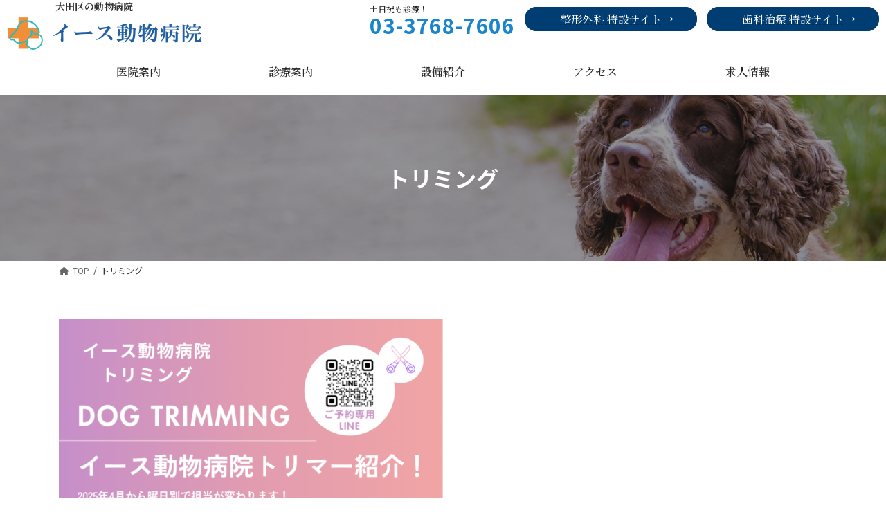

--- FILE ---
content_type: text/html; charset=UTF-8
request_url: https://omoriys.com/trimming/
body_size: 27193
content:

<!DOCTYPE html>
<html lang="ja">
	<!-- Google Tag Manager -->
<script>(function(w,d,s,l,i){w[l]=w[l]||[];w[l].push({'gtm.start':
new Date().getTime(),event:'gtm.js'});var f=d.getElementsByTagName(s)[0],
j=d.createElement(s),dl=l!='dataLayer'?'&l='+l:'';j.async=true;j.src=
'https://www.googletagmanager.com/gtm.js?id='+i+dl;f.parentNode.insertBefore(j,f);
})(window,document,'script','dataLayer','GTM-5J53B2TZ');</script>
<!-- End Google Tag Manager -->
<head>
	<!-- Google tag (gtag.js) -->
<script async src="https://www.googletagmanager.com/gtag/js?id=G-GBZXCFKRVW"></script>
<script>
  window.dataLayer = window.dataLayer || [];
  function gtag(){dataLayer.push(arguments);}
  gtag('js', new Date());

  gtag('config', 'G-GBZXCFKRVW');
</script>
<meta http-equiv="Content-type" content="text/html; charset=utf-8" />
<meta name="viewport" content="width=1124">
<link rel="icon" href="https://omoriys.com/wp-content/themes/lightning-child/favicon.ico" type="image/vnd.microsoft.icon">
<link rel="shortcut icon" href="https://omoriys.com/wp-content/themes/lightning-child/favicon.ico" type="image/vnd.microsoft.icon">
<meta name="robots" content="index, follow" />
<meta http-equiv="X-UA-Compatible" content="IE=edge">
<meta name="format-detection" content="telephone=no">
<title>トリミング | イース動物病院 | 大田区の動物病院</title>

		<!-- All in One SEO 4.2.3.1 -->
		<meta name="description" content="トリミング についてご紹介します。大田区で犬・猫の診療ならイース動物病院。京急本線 大森町駅より徒歩10分、土日祝も診療しているとても通いやすい動物病院です。大森西、中央、大森中、蒲田、西蒲田、北糀谷など周辺地域からの来院もお待ちしております。" />
		<meta name="robots" content="max-image-preview:large" />
		<link rel="canonical" href="https://omoriys.com/trimming/" />
		<meta name="generator" content="All in One SEO (AIOSEO) 4.2.3.1 " />
		<meta property="og:locale" content="ja_JP" />
		<meta property="og:site_name" content="イース動物病院 |" />
		<meta property="og:type" content="article" />
		<meta property="og:title" content="トリミング | イース動物病院 | 大田区の動物病院" />
		<meta property="og:description" content="トリミング についてご紹介します。大田区で犬・猫の診療ならイース動物病院。京急本線 大森町駅より徒歩10分、土日祝も診療しているとても通いやすい動物病院です。大森西、中央、大森中、蒲田、西蒲田、北糀谷など周辺地域からの来院もお待ちしております。" />
		<meta property="og:url" content="https://omoriys.com/trimming/" />
		<meta property="og:image" content="https://omoriys.com/wp-content/uploads/2022/08/ogp.png" />
		<meta property="og:image:secure_url" content="https://omoriys.com/wp-content/uploads/2022/08/ogp.png" />
		<meta property="og:image:width" content="1200" />
		<meta property="og:image:height" content="630" />
		<meta property="article:published_time" content="2022-08-08T11:07:16+00:00" />
		<meta property="article:modified_time" content="2025-10-29T06:47:34+00:00" />
		<meta name="twitter:card" content="summary_large_image" />
		<meta name="twitter:title" content="トリミング | イース動物病院 | 大田区の動物病院" />
		<meta name="twitter:description" content="トリミング についてご紹介します。大田区で犬・猫の診療ならイース動物病院。京急本線 大森町駅より徒歩10分、土日祝も診療しているとても通いやすい動物病院です。大森西、中央、大森中、蒲田、西蒲田、北糀谷など周辺地域からの来院もお待ちしております。" />
		<meta name="twitter:image" content="https://omoriys.com/wp-content/uploads/2022/08/ogp.png" />
		<script type="application/ld+json" class="aioseo-schema">
			{"@context":"https:\/\/schema.org","@graph":[{"@type":"WebSite","@id":"https:\/\/omoriys.com\/#website","url":"https:\/\/omoriys.com\/","name":"\u30a4\u30fc\u30b9\u52d5\u7269\u75c5\u9662","inLanguage":"ja","publisher":{"@id":"https:\/\/omoriys.com\/#organization"}},{"@type":"Organization","@id":"https:\/\/omoriys.com\/#organization","name":"\u30a4\u30fc\u30b9\u52d5\u7269\u75c5\u9662","url":"https:\/\/omoriys.com\/"},{"@type":"BreadcrumbList","@id":"https:\/\/omoriys.com\/trimming\/#breadcrumblist","itemListElement":[{"@type":"ListItem","@id":"https:\/\/omoriys.com\/#listItem","position":1,"item":{"@type":"WebPage","@id":"https:\/\/omoriys.com\/","name":"\u30db\u30fc\u30e0","description":"\u5927\u7530\u533a\u3067\u72ac\u30fb\u732b\u306e\u8a3a\u7642\u306a\u3089\u30a4\u30fc\u30b9\u52d5\u7269\u75c5\u9662\u3002\u4eac\u6025\u672c\u7dda \u5927\u68ee\u753a\u99c5\u3088\u308a\u5f92\u6b6910\u5206\u3001\u571f\u65e5\u795d\u3082\u8a3a\u7642\u3057\u3066\u3044\u308b\u3068\u3066\u3082\u901a\u3044\u3084\u3059\u3044\u52d5\u7269\u75c5\u9662\u3067\u3059\u3002\u5927\u68ee\u897f\u3001\u4e2d\u592e\u3001\u5927\u68ee\u4e2d\u3001\u84b2\u7530\u3001\u897f\u84b2\u7530\u3001\u5317\u7cc0\u8c37\u306a\u3069\u5468\u8fba\u5730\u57df\u304b\u3089\u306e\u6765\u9662\u3082\u304a\u5f85\u3061\u3057\u3066\u304a\u308a\u307e\u3059\u3002\"","url":"https:\/\/omoriys.com\/"},"nextItem":"https:\/\/omoriys.com\/trimming\/#listItem"},{"@type":"ListItem","@id":"https:\/\/omoriys.com\/trimming\/#listItem","position":2,"item":{"@type":"WebPage","@id":"https:\/\/omoriys.com\/trimming\/","name":"\u30c8\u30ea\u30df\u30f3\u30b0","description":"\u30c8\u30ea\u30df\u30f3\u30b0 \u306b\u3064\u3044\u3066\u3054\u7d39\u4ecb\u3057\u307e\u3059\u3002\u5927\u7530\u533a\u3067\u72ac\u30fb\u732b\u306e\u8a3a\u7642\u306a\u3089\u30a4\u30fc\u30b9\u52d5\u7269\u75c5\u9662\u3002\u4eac\u6025\u672c\u7dda \u5927\u68ee\u753a\u99c5\u3088\u308a\u5f92\u6b6910\u5206\u3001\u571f\u65e5\u795d\u3082\u8a3a\u7642\u3057\u3066\u3044\u308b\u3068\u3066\u3082\u901a\u3044\u3084\u3059\u3044\u52d5\u7269\u75c5\u9662\u3067\u3059\u3002\u5927\u68ee\u897f\u3001\u4e2d\u592e\u3001\u5927\u68ee\u4e2d\u3001\u84b2\u7530\u3001\u897f\u84b2\u7530\u3001\u5317\u7cc0\u8c37\u306a\u3069\u5468\u8fba\u5730\u57df\u304b\u3089\u306e\u6765\u9662\u3082\u304a\u5f85\u3061\u3057\u3066\u304a\u308a\u307e\u3059\u3002","url":"https:\/\/omoriys.com\/trimming\/"},"previousItem":"https:\/\/omoriys.com\/#listItem"}]},{"@type":"WebPage","@id":"https:\/\/omoriys.com\/trimming\/#webpage","url":"https:\/\/omoriys.com\/trimming\/","name":"\u30c8\u30ea\u30df\u30f3\u30b0 | \u30a4\u30fc\u30b9\u52d5\u7269\u75c5\u9662 | \u5927\u7530\u533a\u306e\u52d5\u7269\u75c5\u9662","description":"\u30c8\u30ea\u30df\u30f3\u30b0 \u306b\u3064\u3044\u3066\u3054\u7d39\u4ecb\u3057\u307e\u3059\u3002\u5927\u7530\u533a\u3067\u72ac\u30fb\u732b\u306e\u8a3a\u7642\u306a\u3089\u30a4\u30fc\u30b9\u52d5\u7269\u75c5\u9662\u3002\u4eac\u6025\u672c\u7dda \u5927\u68ee\u753a\u99c5\u3088\u308a\u5f92\u6b6910\u5206\u3001\u571f\u65e5\u795d\u3082\u8a3a\u7642\u3057\u3066\u3044\u308b\u3068\u3066\u3082\u901a\u3044\u3084\u3059\u3044\u52d5\u7269\u75c5\u9662\u3067\u3059\u3002\u5927\u68ee\u897f\u3001\u4e2d\u592e\u3001\u5927\u68ee\u4e2d\u3001\u84b2\u7530\u3001\u897f\u84b2\u7530\u3001\u5317\u7cc0\u8c37\u306a\u3069\u5468\u8fba\u5730\u57df\u304b\u3089\u306e\u6765\u9662\u3082\u304a\u5f85\u3061\u3057\u3066\u304a\u308a\u307e\u3059\u3002","inLanguage":"ja","isPartOf":{"@id":"https:\/\/omoriys.com\/#website"},"breadcrumb":{"@id":"https:\/\/omoriys.com\/trimming\/#breadcrumblist"},"image":{"@type":"ImageObject","@id":"https:\/\/omoriys.com\/#mainImage"},"primaryImageOfPage":{"@id":"https:\/\/omoriys.com\/trimming\/#mainImage"},"datePublished":"2022-08-08T11:07:16+09:00","dateModified":"2025-10-29T06:47:34+09:00"}]}
		</script>
		<!-- All in One SEO -->

<link rel='dns-prefetch' href='//fonts.googleapis.com' />
<link rel="alternate" type="application/rss+xml" title="イース動物病院 &raquo; フィード" href="https://omoriys.com/feed/" />
<link rel="alternate" type="application/rss+xml" title="イース動物病院 &raquo; コメントフィード" href="https://omoriys.com/comments/feed/" />
<link rel="alternate" title="oEmbed (JSON)" type="application/json+oembed" href="https://omoriys.com/wp-json/oembed/1.0/embed?url=https%3A%2F%2Fomoriys.com%2Ftrimming%2F" />
<link rel="alternate" title="oEmbed (XML)" type="text/xml+oembed" href="https://omoriys.com/wp-json/oembed/1.0/embed?url=https%3A%2F%2Fomoriys.com%2Ftrimming%2F&#038;format=xml" />
<style id='wp-img-auto-sizes-contain-inline-css' type='text/css'>
img:is([sizes=auto i],[sizes^="auto," i]){contain-intrinsic-size:3000px 1500px}
/*# sourceURL=wp-img-auto-sizes-contain-inline-css */
</style>
<link rel='preload' id='vkExUnit_common_style-css' href='https://omoriys.com/wp-content/plugins/vk-all-in-one-expansion-unit/assets/css/vkExUnit_style.css?ver=9.77.0.0' as='style' onload="this.onload=null;this.rel='stylesheet'"/>
<link rel='stylesheet' id='vkExUnit_common_style-css' href='https://omoriys.com/wp-content/plugins/vk-all-in-one-expansion-unit/assets/css/vkExUnit_style.css?ver=9.77.0.0' media='print' onload="this.media='all'; this.onload=null;">
<style id='vkExUnit_common_style-inline-css' type='text/css'>
:root {--ver_page_top_button_url:url(https://omoriys.com/wp-content/plugins/vk-all-in-one-expansion-unit/assets/images/to-top-btn-icon.svg);}@font-face {font-weight: normal;font-style: normal;font-family: "vk_sns";src: url("https://omoriys.com/wp-content/plugins/vk-all-in-one-expansion-unit/inc/sns/icons/fonts/vk_sns.eot?-bq20cj");src: url("https://omoriys.com/wp-content/plugins/vk-all-in-one-expansion-unit/inc/sns/icons/fonts/vk_sns.eot?#iefix-bq20cj") format("embedded-opentype"),url("https://omoriys.com/wp-content/plugins/vk-all-in-one-expansion-unit/inc/sns/icons/fonts/vk_sns.woff?-bq20cj") format("woff"),url("https://omoriys.com/wp-content/plugins/vk-all-in-one-expansion-unit/inc/sns/icons/fonts/vk_sns.ttf?-bq20cj") format("truetype"),url("https://omoriys.com/wp-content/plugins/vk-all-in-one-expansion-unit/inc/sns/icons/fonts/vk_sns.svg?-bq20cj#vk_sns") format("svg");}
/*# sourceURL=vkExUnit_common_style-inline-css */
</style>
<style id='vk-header-top-css' type='text/css'></style>
<style id='vk-header-top-inline-css' type='text/css'>
/* Header Top */.header-top{color:rgba(0,0,0,0,0.9);background-color:#ffffff;border-bottom: 1px solid rgba(0,0,0,0.04);}.header-top .nav li a{color:rgba(0,0,0,0,0.9);}
/*# sourceURL=vk-header-top-inline-css */
</style>
<style id='wp-emoji-styles-inline-css' type='text/css'>

	img.wp-smiley, img.emoji {
		display: inline !important;
		border: none !important;
		box-shadow: none !important;
		height: 1em !important;
		width: 1em !important;
		margin: 0 0.07em !important;
		vertical-align: -0.1em !important;
		background: none !important;
		padding: 0 !important;
	}
/*# sourceURL=wp-emoji-styles-inline-css */
</style>
<style id='wp-block-library-inline-css' type='text/css'>
:root{--wp-block-synced-color:#7a00df;--wp-block-synced-color--rgb:122,0,223;--wp-bound-block-color:var(--wp-block-synced-color);--wp-editor-canvas-background:#ddd;--wp-admin-theme-color:#007cba;--wp-admin-theme-color--rgb:0,124,186;--wp-admin-theme-color-darker-10:#006ba1;--wp-admin-theme-color-darker-10--rgb:0,107,160.5;--wp-admin-theme-color-darker-20:#005a87;--wp-admin-theme-color-darker-20--rgb:0,90,135;--wp-admin-border-width-focus:2px}@media (min-resolution:192dpi){:root{--wp-admin-border-width-focus:1.5px}}.wp-element-button{cursor:pointer}:root .has-very-light-gray-background-color{background-color:#eee}:root .has-very-dark-gray-background-color{background-color:#313131}:root .has-very-light-gray-color{color:#eee}:root .has-very-dark-gray-color{color:#313131}:root .has-vivid-green-cyan-to-vivid-cyan-blue-gradient-background{background:linear-gradient(135deg,#00d084,#0693e3)}:root .has-purple-crush-gradient-background{background:linear-gradient(135deg,#34e2e4,#4721fb 50%,#ab1dfe)}:root .has-hazy-dawn-gradient-background{background:linear-gradient(135deg,#faaca8,#dad0ec)}:root .has-subdued-olive-gradient-background{background:linear-gradient(135deg,#fafae1,#67a671)}:root .has-atomic-cream-gradient-background{background:linear-gradient(135deg,#fdd79a,#004a59)}:root .has-nightshade-gradient-background{background:linear-gradient(135deg,#330968,#31cdcf)}:root .has-midnight-gradient-background{background:linear-gradient(135deg,#020381,#2874fc)}:root{--wp--preset--font-size--normal:16px;--wp--preset--font-size--huge:42px}.has-regular-font-size{font-size:1em}.has-larger-font-size{font-size:2.625em}.has-normal-font-size{font-size:var(--wp--preset--font-size--normal)}.has-huge-font-size{font-size:var(--wp--preset--font-size--huge)}.has-text-align-center{text-align:center}.has-text-align-left{text-align:left}.has-text-align-right{text-align:right}.has-fit-text{white-space:nowrap!important}#end-resizable-editor-section{display:none}.aligncenter{clear:both}.items-justified-left{justify-content:flex-start}.items-justified-center{justify-content:center}.items-justified-right{justify-content:flex-end}.items-justified-space-between{justify-content:space-between}.screen-reader-text{border:0;clip-path:inset(50%);height:1px;margin:-1px;overflow:hidden;padding:0;position:absolute;width:1px;word-wrap:normal!important}.screen-reader-text:focus{background-color:#ddd;clip-path:none;color:#444;display:block;font-size:1em;height:auto;left:5px;line-height:normal;padding:15px 23px 14px;text-decoration:none;top:5px;width:auto;z-index:100000}html :where(.has-border-color){border-style:solid}html :where([style*=border-top-color]){border-top-style:solid}html :where([style*=border-right-color]){border-right-style:solid}html :where([style*=border-bottom-color]){border-bottom-style:solid}html :where([style*=border-left-color]){border-left-style:solid}html :where([style*=border-width]){border-style:solid}html :where([style*=border-top-width]){border-top-style:solid}html :where([style*=border-right-width]){border-right-style:solid}html :where([style*=border-bottom-width]){border-bottom-style:solid}html :where([style*=border-left-width]){border-left-style:solid}html :where(img[class*=wp-image-]){height:auto;max-width:100%}:where(figure){margin:0 0 1em}html :where(.is-position-sticky){--wp-admin--admin-bar--position-offset:var(--wp-admin--admin-bar--height,0px)}@media screen and (max-width:600px){html :where(.is-position-sticky){--wp-admin--admin-bar--position-offset:0px}}
.vk-bg-offset{position:relative}.vk-bg-offset>.wp-block-group__inner-container>div,.vk-bg-offset>.wp-block-group__inner-container>p,.vk-bg-offset>.wp-block-group__inner-container>figure{position:relative;z-index:1}.vk-bg-offset-bg{position:absolute !important;height:100%;top:0;right:0;bottom:0;left:0;width:calc(100vw - var(--vk-width-bg-offset))}.vk-bg-offset-bg.vk-bg-offset-bg--left{margin-left:var(--vk-width-bg-offset)}.vk-bg-offset-bg.vk-bg-offset-bg--right{margin-right:var(--vk-width-bg-offset)}@media(max-width: 575.98px){.vk-bg-offset-bg.vk-bg-offset-bg--no-offset-mobile{--vk-width-bg-offset:0}}@media(max-width: 991.98px){.vk-bg-offset-bg.vk-bg-offset-bg--no-offset-tablet{--vk-width-bg-offset:0}}.vk-bg-offset-bg--45{--vk-width-bg-offset:45vw}.vk-bg-offset-bg--40{--vk-width-bg-offset:40vw}.vk-bg-offset-bg--35{--vk-width-bg-offset:35vw}.vk-bg-offset-bg--30{--vk-width-bg-offset:30vw}.vk-bg-offset-bg--25{--vk-width-bg-offset:25vw}.vk-bg-offset-bg--20{--vk-width-bg-offset:20vw}.vk-bg-offset-bg--15{--vk-width-bg-offset:15vw}.vk-bg-offset-bg--10{--vk-width-bg-offset:10vw}.vk-bg-offset-bg--5{--vk-width-bg-offset:5vw}.vk-top-offset{z-index:1;position:relative}.vk-top-offset--lg{margin:-14rem auto 0}.vk-top-offset--md{margin:-7rem auto 0}.vk-top-offset--sm{margin:-3.5rem auto 0}.vk-block-top-over-lg{margin:-14rem auto 0;z-index:1;position:relative}.vk-block-top-over-md{margin:-7rem auto 0;z-index:1;position:relative}.vk-block-top-over-sm{margin:-3.5rem auto 0;z-index:1;position:relative}
.vk-cols--reverse{flex-direction:row-reverse}.vk-cols--hasbtn{margin-bottom:0}.vk-cols--hasbtn>.row>.vk_gridColumn_item,.vk-cols--hasbtn>.wp-block-column{position:relative;padding-bottom:3em}.vk-cols--hasbtn>.row>.vk_gridColumn_item>.wp-block-buttons,.vk-cols--hasbtn>.row>.vk_gridColumn_item>.vk_button,.vk-cols--hasbtn>.wp-block-column>.wp-block-buttons,.vk-cols--hasbtn>.wp-block-column>.vk_button{position:absolute;bottom:0;width:100%}.vk-cols--fit.wp-block-columns{gap:0}.vk-cols--fit.wp-block-columns,.vk-cols--fit.wp-block-columns:not(.is-not-stacked-on-mobile){margin-top:0;margin-bottom:0;justify-content:space-between}.vk-cols--fit.wp-block-columns>.wp-block-column *:last-child,.vk-cols--fit.wp-block-columns:not(.is-not-stacked-on-mobile)>.wp-block-column *:last-child{margin-bottom:0}.vk-cols--fit.wp-block-columns>.wp-block-column>.wp-block-cover,.vk-cols--fit.wp-block-columns:not(.is-not-stacked-on-mobile)>.wp-block-column>.wp-block-cover{margin-top:0}.vk-cols--fit.wp-block-columns.has-background,.vk-cols--fit.wp-block-columns:not(.is-not-stacked-on-mobile).has-background{padding:0}@media(max-width: 599px){.vk-cols--fit.wp-block-columns:not(.has-background)>.wp-block-column:not(.has-background),.vk-cols--fit.wp-block-columns:not(.is-not-stacked-on-mobile):not(.has-background)>.wp-block-column:not(.has-background){padding-left:0 !important;padding-right:0 !important}}@media(min-width: 782px){.vk-cols--fit.wp-block-columns .block-editor-block-list__block.wp-block-column:not(:first-child),.vk-cols--fit.wp-block-columns>.wp-block-column:not(:first-child),.vk-cols--fit.wp-block-columns:not(.is-not-stacked-on-mobile) .block-editor-block-list__block.wp-block-column:not(:first-child),.vk-cols--fit.wp-block-columns:not(.is-not-stacked-on-mobile)>.wp-block-column:not(:first-child){margin-left:0}}@media(min-width: 600px)and (max-width: 781px){.vk-cols--fit.wp-block-columns .wp-block-column:nth-child(2n),.vk-cols--fit.wp-block-columns:not(.is-not-stacked-on-mobile) .wp-block-column:nth-child(2n){margin-left:0}.vk-cols--fit.wp-block-columns .wp-block-column:not(:only-child),.vk-cols--fit.wp-block-columns:not(.is-not-stacked-on-mobile) .wp-block-column:not(:only-child){flex-basis:50% !important}}.vk-cols--fit--gap1.wp-block-columns{gap:1px}@media(min-width: 600px)and (max-width: 781px){.vk-cols--fit--gap1.wp-block-columns .wp-block-column:not(:only-child){flex-basis:calc(50% - 1px) !important}}.vk-cols--fit.vk-cols--grid>.block-editor-block-list__block,.vk-cols--fit.vk-cols--grid>.wp-block-column,.vk-cols--fit.vk-cols--grid:not(.is-not-stacked-on-mobile)>.block-editor-block-list__block,.vk-cols--fit.vk-cols--grid:not(.is-not-stacked-on-mobile)>.wp-block-column{flex-basis:50%;box-sizing:border-box}@media(max-width: 599px){.vk-cols--fit.vk-cols--grid.vk-cols--grid--alignfull>.wp-block-column:nth-child(2)>.wp-block-cover,.vk-cols--fit.vk-cols--grid:not(.is-not-stacked-on-mobile).vk-cols--grid--alignfull>.wp-block-column:nth-child(2)>.wp-block-cover{width:100vw;margin-right:calc((100% - 100vw)/2);margin-left:calc((100% - 100vw)/2)}}@media(min-width: 600px){.vk-cols--fit.vk-cols--grid.vk-cols--grid--alignfull>.wp-block-column:nth-child(2)>.wp-block-cover,.vk-cols--fit.vk-cols--grid:not(.is-not-stacked-on-mobile).vk-cols--grid--alignfull>.wp-block-column:nth-child(2)>.wp-block-cover{margin-right:calc(100% - 50vw);width:50vw}}@media(min-width: 600px){.vk-cols--fit.vk-cols--grid.vk-cols--grid--alignfull.vk-cols--reverse>.wp-block-column,.vk-cols--fit.vk-cols--grid:not(.is-not-stacked-on-mobile).vk-cols--grid--alignfull.vk-cols--reverse>.wp-block-column{margin-left:0;margin-right:0}.vk-cols--fit.vk-cols--grid.vk-cols--grid--alignfull.vk-cols--reverse>.wp-block-column:nth-child(2)>.wp-block-cover,.vk-cols--fit.vk-cols--grid:not(.is-not-stacked-on-mobile).vk-cols--grid--alignfull.vk-cols--reverse>.wp-block-column:nth-child(2)>.wp-block-cover{margin-left:calc(100% - 50vw)}}.vk-cols--menu h2,.vk-cols--menu h3,.vk-cols--menu h4,.vk-cols--menu h5{margin-bottom:.2em;text-shadow:#000 0 0 10px}.vk-cols--menu h2:first-child,.vk-cols--menu h3:first-child,.vk-cols--menu h4:first-child,.vk-cols--menu h5:first-child{margin-top:0}.vk-cols--menu p{margin-bottom:1rem;text-shadow:#000 0 0 10px}.vk-cols--menu .wp-block-cover__inner-container:last-child{margin-bottom:0}.vk-cols--fitbnrs .wp-block-column .wp-block-cover:hover img{filter:unset}.vk-cols--fitbnrs .wp-block-column .wp-block-cover:hover{background-color:unset}.vk-cols--fitbnrs .wp-block-column .wp-block-cover:hover .wp-block-cover__image-background{filter:unset !important}.vk-cols--fitbnrs .wp-block-cover__inner-container{position:absolute;height:100%;width:100%}.vk-cols--fitbnrs .vk_button{height:100%;margin:0}.vk-cols--fitbnrs .vk_button .vk_button_btn,.vk-cols--fitbnrs .vk_button .btn{height:100%;width:100%;border:none;box-shadow:none;background-color:unset !important;transition:unset}.vk-cols--fitbnrs .vk_button .vk_button_btn:hover,.vk-cols--fitbnrs .vk_button .btn:hover{transition:unset}.vk-cols--fitbnrs .vk_button .vk_button_btn:after,.vk-cols--fitbnrs .vk_button .btn:after{border:none}.vk-cols--fitbnrs .vk_button .vk_button_link_txt{width:100%;position:absolute;top:50%;left:50%;transform:translateY(-50%) translateX(-50%);font-size:2rem;text-shadow:#000 0 0 10px}.vk-cols--fitbnrs .vk_button .vk_button_link_subCaption{width:100%;position:absolute;top:calc(50% + 2.2em);left:50%;transform:translateY(-50%) translateX(-50%);text-shadow:#000 0 0 10px}@media(min-width: 992px){.vk-cols--media.wp-block-columns{gap:3rem}}.vk-fit-map figure{margin-bottom:0}.vk-fit-map iframe{position:relative;margin-bottom:0;display:block;max-height:400px;width:100vw}.vk-fit-map:is(.alignfull,.alignwide) div{max-width:100%}.vk-table--th--width25 :where(tr>*:first-child){width:25%}.vk-table--th--width30 :where(tr>*:first-child){width:30%}.vk-table--th--width35 :where(tr>*:first-child){width:35%}.vk-table--th--width40 :where(tr>*:first-child){width:40%}.vk-table--th--bg-bright :where(tr>*:first-child){background-color:var(--wp--preset--color--bg-secondary, rgba(0, 0, 0, 0.05))}@media(max-width: 599px){.vk-table--mobile-block :is(th,td){width:100%;display:block}.vk-table--mobile-block.wp-block-table table :is(th,td){border-top:none}}.vk-table--width--th25 :where(tr>*:first-child){width:25%}.vk-table--width--th30 :where(tr>*:first-child){width:30%}.vk-table--width--th35 :where(tr>*:first-child){width:35%}.vk-table--width--th40 :where(tr>*:first-child){width:40%}.no-margin{margin:0}@media(max-width: 599px){.wp-block-image.vk-aligncenter--mobile>.alignright{float:none;margin-left:auto;margin-right:auto}.vk-no-padding-horizontal--mobile{padding-left:0 !important;padding-right:0 !important}}
/* VK Color Palettes */:root{ --wp--preset--color--vk-color-primary:#184577}/* --vk-color-primary is deprecated. */:root{ --vk-color-primary: var(--wp--preset--color--vk-color-primary);}:root{ --wp--preset--color--vk-color-primary-dark:#13375f}/* --vk-color-primary-dark is deprecated. */:root{ --vk-color-primary-dark: var(--wp--preset--color--vk-color-primary-dark);}:root{ --wp--preset--color--vk-color-primary-vivid:#1a4b82}/* --vk-color-primary-vivid is deprecated. */:root{ --vk-color-primary-vivid: var(--wp--preset--color--vk-color-primary-vivid);}

/*# sourceURL=wp-block-library-inline-css */
</style><style id='wp-block-button-inline-css' type='text/css'>
.wp-block-button__link{align-content:center;box-sizing:border-box;cursor:pointer;display:inline-block;height:100%;text-align:center;word-break:break-word}.wp-block-button__link.aligncenter{text-align:center}.wp-block-button__link.alignright{text-align:right}:where(.wp-block-button__link){border-radius:9999px;box-shadow:none;padding:calc(.667em + 2px) calc(1.333em + 2px);text-decoration:none}.wp-block-button[style*=text-decoration] .wp-block-button__link{text-decoration:inherit}.wp-block-buttons>.wp-block-button.has-custom-width{max-width:none}.wp-block-buttons>.wp-block-button.has-custom-width .wp-block-button__link{width:100%}.wp-block-buttons>.wp-block-button.has-custom-font-size .wp-block-button__link{font-size:inherit}.wp-block-buttons>.wp-block-button.wp-block-button__width-25{width:calc(25% - var(--wp--style--block-gap, .5em)*.75)}.wp-block-buttons>.wp-block-button.wp-block-button__width-50{width:calc(50% - var(--wp--style--block-gap, .5em)*.5)}.wp-block-buttons>.wp-block-button.wp-block-button__width-75{width:calc(75% - var(--wp--style--block-gap, .5em)*.25)}.wp-block-buttons>.wp-block-button.wp-block-button__width-100{flex-basis:100%;width:100%}.wp-block-buttons.is-vertical>.wp-block-button.wp-block-button__width-25{width:25%}.wp-block-buttons.is-vertical>.wp-block-button.wp-block-button__width-50{width:50%}.wp-block-buttons.is-vertical>.wp-block-button.wp-block-button__width-75{width:75%}.wp-block-button.is-style-squared,.wp-block-button__link.wp-block-button.is-style-squared{border-radius:0}.wp-block-button.no-border-radius,.wp-block-button__link.no-border-radius{border-radius:0!important}:root :where(.wp-block-button .wp-block-button__link.is-style-outline),:root :where(.wp-block-button.is-style-outline>.wp-block-button__link){border:2px solid;padding:.667em 1.333em}:root :where(.wp-block-button .wp-block-button__link.is-style-outline:not(.has-text-color)),:root :where(.wp-block-button.is-style-outline>.wp-block-button__link:not(.has-text-color)){color:currentColor}:root :where(.wp-block-button .wp-block-button__link.is-style-outline:not(.has-background)),:root :where(.wp-block-button.is-style-outline>.wp-block-button__link:not(.has-background)){background-color:initial;background-image:none}
/*# sourceURL=https://omoriys.com/wp-includes/blocks/button/style.min.css */
</style>
<style id='wp-block-heading-inline-css' type='text/css'>
h1:where(.wp-block-heading).has-background,h2:where(.wp-block-heading).has-background,h3:where(.wp-block-heading).has-background,h4:where(.wp-block-heading).has-background,h5:where(.wp-block-heading).has-background,h6:where(.wp-block-heading).has-background{padding:1.25em 2.375em}h1.has-text-align-left[style*=writing-mode]:where([style*=vertical-lr]),h1.has-text-align-right[style*=writing-mode]:where([style*=vertical-rl]),h2.has-text-align-left[style*=writing-mode]:where([style*=vertical-lr]),h2.has-text-align-right[style*=writing-mode]:where([style*=vertical-rl]),h3.has-text-align-left[style*=writing-mode]:where([style*=vertical-lr]),h3.has-text-align-right[style*=writing-mode]:where([style*=vertical-rl]),h4.has-text-align-left[style*=writing-mode]:where([style*=vertical-lr]),h4.has-text-align-right[style*=writing-mode]:where([style*=vertical-rl]),h5.has-text-align-left[style*=writing-mode]:where([style*=vertical-lr]),h5.has-text-align-right[style*=writing-mode]:where([style*=vertical-rl]),h6.has-text-align-left[style*=writing-mode]:where([style*=vertical-lr]),h6.has-text-align-right[style*=writing-mode]:where([style*=vertical-rl]){rotate:180deg}
/*# sourceURL=https://omoriys.com/wp-includes/blocks/heading/style.min.css */
</style>
<style id='wp-block-image-inline-css' type='text/css'>
.wp-block-image>a,.wp-block-image>figure>a{display:inline-block}.wp-block-image img{box-sizing:border-box;height:auto;max-width:100%;vertical-align:bottom}@media not (prefers-reduced-motion){.wp-block-image img.hide{visibility:hidden}.wp-block-image img.show{animation:show-content-image .4s}}.wp-block-image[style*=border-radius] img,.wp-block-image[style*=border-radius]>a{border-radius:inherit}.wp-block-image.has-custom-border img{box-sizing:border-box}.wp-block-image.aligncenter{text-align:center}.wp-block-image.alignfull>a,.wp-block-image.alignwide>a{width:100%}.wp-block-image.alignfull img,.wp-block-image.alignwide img{height:auto;width:100%}.wp-block-image .aligncenter,.wp-block-image .alignleft,.wp-block-image .alignright,.wp-block-image.aligncenter,.wp-block-image.alignleft,.wp-block-image.alignright{display:table}.wp-block-image .aligncenter>figcaption,.wp-block-image .alignleft>figcaption,.wp-block-image .alignright>figcaption,.wp-block-image.aligncenter>figcaption,.wp-block-image.alignleft>figcaption,.wp-block-image.alignright>figcaption{caption-side:bottom;display:table-caption}.wp-block-image .alignleft{float:left;margin:.5em 1em .5em 0}.wp-block-image .alignright{float:right;margin:.5em 0 .5em 1em}.wp-block-image .aligncenter{margin-left:auto;margin-right:auto}.wp-block-image :where(figcaption){margin-bottom:1em;margin-top:.5em}.wp-block-image.is-style-circle-mask img{border-radius:9999px}@supports ((-webkit-mask-image:none) or (mask-image:none)) or (-webkit-mask-image:none){.wp-block-image.is-style-circle-mask img{border-radius:0;-webkit-mask-image:url('data:image/svg+xml;utf8,<svg viewBox="0 0 100 100" xmlns="http://www.w3.org/2000/svg"><circle cx="50" cy="50" r="50"/></svg>');mask-image:url('data:image/svg+xml;utf8,<svg viewBox="0 0 100 100" xmlns="http://www.w3.org/2000/svg"><circle cx="50" cy="50" r="50"/></svg>');mask-mode:alpha;-webkit-mask-position:center;mask-position:center;-webkit-mask-repeat:no-repeat;mask-repeat:no-repeat;-webkit-mask-size:contain;mask-size:contain}}:root :where(.wp-block-image.is-style-rounded img,.wp-block-image .is-style-rounded img){border-radius:9999px}.wp-block-image figure{margin:0}.wp-lightbox-container{display:flex;flex-direction:column;position:relative}.wp-lightbox-container img{cursor:zoom-in}.wp-lightbox-container img:hover+button{opacity:1}.wp-lightbox-container button{align-items:center;backdrop-filter:blur(16px) saturate(180%);background-color:#5a5a5a40;border:none;border-radius:4px;cursor:zoom-in;display:flex;height:20px;justify-content:center;opacity:0;padding:0;position:absolute;right:16px;text-align:center;top:16px;width:20px;z-index:100}@media not (prefers-reduced-motion){.wp-lightbox-container button{transition:opacity .2s ease}}.wp-lightbox-container button:focus-visible{outline:3px auto #5a5a5a40;outline:3px auto -webkit-focus-ring-color;outline-offset:3px}.wp-lightbox-container button:hover{cursor:pointer;opacity:1}.wp-lightbox-container button:focus{opacity:1}.wp-lightbox-container button:focus,.wp-lightbox-container button:hover,.wp-lightbox-container button:not(:hover):not(:active):not(.has-background){background-color:#5a5a5a40;border:none}.wp-lightbox-overlay{box-sizing:border-box;cursor:zoom-out;height:100vh;left:0;overflow:hidden;position:fixed;top:0;visibility:hidden;width:100%;z-index:100000}.wp-lightbox-overlay .close-button{align-items:center;cursor:pointer;display:flex;justify-content:center;min-height:40px;min-width:40px;padding:0;position:absolute;right:calc(env(safe-area-inset-right) + 16px);top:calc(env(safe-area-inset-top) + 16px);z-index:5000000}.wp-lightbox-overlay .close-button:focus,.wp-lightbox-overlay .close-button:hover,.wp-lightbox-overlay .close-button:not(:hover):not(:active):not(.has-background){background:none;border:none}.wp-lightbox-overlay .lightbox-image-container{height:var(--wp--lightbox-container-height);left:50%;overflow:hidden;position:absolute;top:50%;transform:translate(-50%,-50%);transform-origin:top left;width:var(--wp--lightbox-container-width);z-index:9999999999}.wp-lightbox-overlay .wp-block-image{align-items:center;box-sizing:border-box;display:flex;height:100%;justify-content:center;margin:0;position:relative;transform-origin:0 0;width:100%;z-index:3000000}.wp-lightbox-overlay .wp-block-image img{height:var(--wp--lightbox-image-height);min-height:var(--wp--lightbox-image-height);min-width:var(--wp--lightbox-image-width);width:var(--wp--lightbox-image-width)}.wp-lightbox-overlay .wp-block-image figcaption{display:none}.wp-lightbox-overlay button{background:none;border:none}.wp-lightbox-overlay .scrim{background-color:#fff;height:100%;opacity:.9;position:absolute;width:100%;z-index:2000000}.wp-lightbox-overlay.active{visibility:visible}@media not (prefers-reduced-motion){.wp-lightbox-overlay.active{animation:turn-on-visibility .25s both}.wp-lightbox-overlay.active img{animation:turn-on-visibility .35s both}.wp-lightbox-overlay.show-closing-animation:not(.active){animation:turn-off-visibility .35s both}.wp-lightbox-overlay.show-closing-animation:not(.active) img{animation:turn-off-visibility .25s both}.wp-lightbox-overlay.zoom.active{animation:none;opacity:1;visibility:visible}.wp-lightbox-overlay.zoom.active .lightbox-image-container{animation:lightbox-zoom-in .4s}.wp-lightbox-overlay.zoom.active .lightbox-image-container img{animation:none}.wp-lightbox-overlay.zoom.active .scrim{animation:turn-on-visibility .4s forwards}.wp-lightbox-overlay.zoom.show-closing-animation:not(.active){animation:none}.wp-lightbox-overlay.zoom.show-closing-animation:not(.active) .lightbox-image-container{animation:lightbox-zoom-out .4s}.wp-lightbox-overlay.zoom.show-closing-animation:not(.active) .lightbox-image-container img{animation:none}.wp-lightbox-overlay.zoom.show-closing-animation:not(.active) .scrim{animation:turn-off-visibility .4s forwards}}@keyframes show-content-image{0%{visibility:hidden}99%{visibility:hidden}to{visibility:visible}}@keyframes turn-on-visibility{0%{opacity:0}to{opacity:1}}@keyframes turn-off-visibility{0%{opacity:1;visibility:visible}99%{opacity:0;visibility:visible}to{opacity:0;visibility:hidden}}@keyframes lightbox-zoom-in{0%{transform:translate(calc((-100vw + var(--wp--lightbox-scrollbar-width))/2 + var(--wp--lightbox-initial-left-position)),calc(-50vh + var(--wp--lightbox-initial-top-position))) scale(var(--wp--lightbox-scale))}to{transform:translate(-50%,-50%) scale(1)}}@keyframes lightbox-zoom-out{0%{transform:translate(-50%,-50%) scale(1);visibility:visible}99%{visibility:visible}to{transform:translate(calc((-100vw + var(--wp--lightbox-scrollbar-width))/2 + var(--wp--lightbox-initial-left-position)),calc(-50vh + var(--wp--lightbox-initial-top-position))) scale(var(--wp--lightbox-scale));visibility:hidden}}
/*# sourceURL=https://omoriys.com/wp-includes/blocks/image/style.min.css */
</style>
<style id='wp-block-list-inline-css' type='text/css'>
ol,ul{box-sizing:border-box}:root :where(.wp-block-list.has-background){padding:1.25em 2.375em}
/*# sourceURL=https://omoriys.com/wp-includes/blocks/list/style.min.css */
</style>
<style id='wp-block-buttons-inline-css' type='text/css'>
.wp-block-buttons{box-sizing:border-box}.wp-block-buttons.is-vertical{flex-direction:column}.wp-block-buttons.is-vertical>.wp-block-button:last-child{margin-bottom:0}.wp-block-buttons>.wp-block-button{display:inline-block;margin:0}.wp-block-buttons.is-content-justification-left{justify-content:flex-start}.wp-block-buttons.is-content-justification-left.is-vertical{align-items:flex-start}.wp-block-buttons.is-content-justification-center{justify-content:center}.wp-block-buttons.is-content-justification-center.is-vertical{align-items:center}.wp-block-buttons.is-content-justification-right{justify-content:flex-end}.wp-block-buttons.is-content-justification-right.is-vertical{align-items:flex-end}.wp-block-buttons.is-content-justification-space-between{justify-content:space-between}.wp-block-buttons.aligncenter{text-align:center}.wp-block-buttons:not(.is-content-justification-space-between,.is-content-justification-right,.is-content-justification-left,.is-content-justification-center) .wp-block-button.aligncenter{margin-left:auto;margin-right:auto;width:100%}.wp-block-buttons[style*=text-decoration] .wp-block-button,.wp-block-buttons[style*=text-decoration] .wp-block-button__link{text-decoration:inherit}.wp-block-buttons.has-custom-font-size .wp-block-button__link{font-size:inherit}.wp-block-buttons .wp-block-button__link{width:100%}.wp-block-button.aligncenter{text-align:center}
/*# sourceURL=https://omoriys.com/wp-includes/blocks/buttons/style.min.css */
</style>
<style id='wp-block-columns-inline-css' type='text/css'>
.wp-block-columns{box-sizing:border-box;display:flex;flex-wrap:wrap!important}@media (min-width:782px){.wp-block-columns{flex-wrap:nowrap!important}}.wp-block-columns{align-items:normal!important}.wp-block-columns.are-vertically-aligned-top{align-items:flex-start}.wp-block-columns.are-vertically-aligned-center{align-items:center}.wp-block-columns.are-vertically-aligned-bottom{align-items:flex-end}@media (max-width:781px){.wp-block-columns:not(.is-not-stacked-on-mobile)>.wp-block-column{flex-basis:100%!important}}@media (min-width:782px){.wp-block-columns:not(.is-not-stacked-on-mobile)>.wp-block-column{flex-basis:0;flex-grow:1}.wp-block-columns:not(.is-not-stacked-on-mobile)>.wp-block-column[style*=flex-basis]{flex-grow:0}}.wp-block-columns.is-not-stacked-on-mobile{flex-wrap:nowrap!important}.wp-block-columns.is-not-stacked-on-mobile>.wp-block-column{flex-basis:0;flex-grow:1}.wp-block-columns.is-not-stacked-on-mobile>.wp-block-column[style*=flex-basis]{flex-grow:0}:where(.wp-block-columns){margin-bottom:1.75em}:where(.wp-block-columns.has-background){padding:1.25em 2.375em}.wp-block-column{flex-grow:1;min-width:0;overflow-wrap:break-word;word-break:break-word}.wp-block-column.is-vertically-aligned-top{align-self:flex-start}.wp-block-column.is-vertically-aligned-center{align-self:center}.wp-block-column.is-vertically-aligned-bottom{align-self:flex-end}.wp-block-column.is-vertically-aligned-stretch{align-self:stretch}.wp-block-column.is-vertically-aligned-bottom,.wp-block-column.is-vertically-aligned-center,.wp-block-column.is-vertically-aligned-top{width:100%}
/*# sourceURL=https://omoriys.com/wp-includes/blocks/columns/style.min.css */
</style>
<style id='wp-block-group-inline-css' type='text/css'>
.wp-block-group{box-sizing:border-box}:where(.wp-block-group.wp-block-group-is-layout-constrained){position:relative}
/*# sourceURL=https://omoriys.com/wp-includes/blocks/group/style.min.css */
</style>
<style id='wp-block-paragraph-inline-css' type='text/css'>
.is-small-text{font-size:.875em}.is-regular-text{font-size:1em}.is-large-text{font-size:2.25em}.is-larger-text{font-size:3em}.has-drop-cap:not(:focus):first-letter{float:left;font-size:8.4em;font-style:normal;font-weight:100;line-height:.68;margin:.05em .1em 0 0;text-transform:uppercase}body.rtl .has-drop-cap:not(:focus):first-letter{float:none;margin-left:.1em}p.has-drop-cap.has-background{overflow:hidden}:root :where(p.has-background){padding:1.25em 2.375em}:where(p.has-text-color:not(.has-link-color)) a{color:inherit}p.has-text-align-left[style*="writing-mode:vertical-lr"],p.has-text-align-right[style*="writing-mode:vertical-rl"]{rotate:180deg}
/*# sourceURL=https://omoriys.com/wp-includes/blocks/paragraph/style.min.css */
</style>
<style id='wp-block-table-inline-css' type='text/css'>
.wp-block-table{overflow-x:auto}.wp-block-table table{border-collapse:collapse;width:100%}.wp-block-table thead{border-bottom:3px solid}.wp-block-table tfoot{border-top:3px solid}.wp-block-table td,.wp-block-table th{border:1px solid;padding:.5em}.wp-block-table .has-fixed-layout{table-layout:fixed;width:100%}.wp-block-table .has-fixed-layout td,.wp-block-table .has-fixed-layout th{word-break:break-word}.wp-block-table.aligncenter,.wp-block-table.alignleft,.wp-block-table.alignright{display:table;width:auto}.wp-block-table.aligncenter td,.wp-block-table.aligncenter th,.wp-block-table.alignleft td,.wp-block-table.alignleft th,.wp-block-table.alignright td,.wp-block-table.alignright th{word-break:break-word}.wp-block-table .has-subtle-light-gray-background-color{background-color:#f3f4f5}.wp-block-table .has-subtle-pale-green-background-color{background-color:#e9fbe5}.wp-block-table .has-subtle-pale-blue-background-color{background-color:#e7f5fe}.wp-block-table .has-subtle-pale-pink-background-color{background-color:#fcf0ef}.wp-block-table.is-style-stripes{background-color:initial;border-collapse:inherit;border-spacing:0}.wp-block-table.is-style-stripes tbody tr:nth-child(odd){background-color:#f0f0f0}.wp-block-table.is-style-stripes.has-subtle-light-gray-background-color tbody tr:nth-child(odd){background-color:#f3f4f5}.wp-block-table.is-style-stripes.has-subtle-pale-green-background-color tbody tr:nth-child(odd){background-color:#e9fbe5}.wp-block-table.is-style-stripes.has-subtle-pale-blue-background-color tbody tr:nth-child(odd){background-color:#e7f5fe}.wp-block-table.is-style-stripes.has-subtle-pale-pink-background-color tbody tr:nth-child(odd){background-color:#fcf0ef}.wp-block-table.is-style-stripes td,.wp-block-table.is-style-stripes th{border-color:#0000}.wp-block-table.is-style-stripes{border-bottom:1px solid #f0f0f0}.wp-block-table .has-border-color td,.wp-block-table .has-border-color th,.wp-block-table .has-border-color tr,.wp-block-table .has-border-color>*{border-color:inherit}.wp-block-table table[style*=border-top-color] tr:first-child,.wp-block-table table[style*=border-top-color] tr:first-child td,.wp-block-table table[style*=border-top-color] tr:first-child th,.wp-block-table table[style*=border-top-color]>*,.wp-block-table table[style*=border-top-color]>* td,.wp-block-table table[style*=border-top-color]>* th{border-top-color:inherit}.wp-block-table table[style*=border-top-color] tr:not(:first-child){border-top-color:initial}.wp-block-table table[style*=border-right-color] td:last-child,.wp-block-table table[style*=border-right-color] th,.wp-block-table table[style*=border-right-color] tr,.wp-block-table table[style*=border-right-color]>*{border-right-color:inherit}.wp-block-table table[style*=border-bottom-color] tr:last-child,.wp-block-table table[style*=border-bottom-color] tr:last-child td,.wp-block-table table[style*=border-bottom-color] tr:last-child th,.wp-block-table table[style*=border-bottom-color]>*,.wp-block-table table[style*=border-bottom-color]>* td,.wp-block-table table[style*=border-bottom-color]>* th{border-bottom-color:inherit}.wp-block-table table[style*=border-bottom-color] tr:not(:last-child){border-bottom-color:initial}.wp-block-table table[style*=border-left-color] td:first-child,.wp-block-table table[style*=border-left-color] th,.wp-block-table table[style*=border-left-color] tr,.wp-block-table table[style*=border-left-color]>*{border-left-color:inherit}.wp-block-table table[style*=border-style] td,.wp-block-table table[style*=border-style] th,.wp-block-table table[style*=border-style] tr,.wp-block-table table[style*=border-style]>*{border-style:inherit}.wp-block-table table[style*=border-width] td,.wp-block-table table[style*=border-width] th,.wp-block-table table[style*=border-width] tr,.wp-block-table table[style*=border-width]>*{border-style:inherit;border-width:inherit}
/*# sourceURL=https://omoriys.com/wp-includes/blocks/table/style.min.css */
</style>
<style id='global-styles-inline-css' type='text/css'>
:root{--wp--preset--aspect-ratio--square: 1;--wp--preset--aspect-ratio--4-3: 4/3;--wp--preset--aspect-ratio--3-4: 3/4;--wp--preset--aspect-ratio--3-2: 3/2;--wp--preset--aspect-ratio--2-3: 2/3;--wp--preset--aspect-ratio--16-9: 16/9;--wp--preset--aspect-ratio--9-16: 9/16;--wp--preset--color--black: #000000;--wp--preset--color--cyan-bluish-gray: #abb8c3;--wp--preset--color--white: #ffffff;--wp--preset--color--pale-pink: #f78da7;--wp--preset--color--vivid-red: #cf2e2e;--wp--preset--color--luminous-vivid-orange: #ff6900;--wp--preset--color--luminous-vivid-amber: #fcb900;--wp--preset--color--light-green-cyan: #7bdcb5;--wp--preset--color--vivid-green-cyan: #00d084;--wp--preset--color--pale-cyan-blue: #8ed1fc;--wp--preset--color--vivid-cyan-blue: #0693e3;--wp--preset--color--vivid-purple: #9b51e0;--wp--preset--color--vk-color-primary: #184577;--wp--preset--color--vk-color-primary-dark: #13375f;--wp--preset--color--vk-color-primary-vivid: #1a4b82;--wp--preset--gradient--vivid-cyan-blue-to-vivid-purple: linear-gradient(135deg,rgba(6,147,227,1) 0%,rgb(155,81,224) 100%);--wp--preset--gradient--light-green-cyan-to-vivid-green-cyan: linear-gradient(135deg,rgb(122,220,180) 0%,rgb(0,208,130) 100%);--wp--preset--gradient--luminous-vivid-amber-to-luminous-vivid-orange: linear-gradient(135deg,rgba(252,185,0,1) 0%,rgba(255,105,0,1) 100%);--wp--preset--gradient--luminous-vivid-orange-to-vivid-red: linear-gradient(135deg,rgba(255,105,0,1) 0%,rgb(207,46,46) 100%);--wp--preset--gradient--very-light-gray-to-cyan-bluish-gray: linear-gradient(135deg,rgb(238,238,238) 0%,rgb(169,184,195) 100%);--wp--preset--gradient--cool-to-warm-spectrum: linear-gradient(135deg,rgb(74,234,220) 0%,rgb(151,120,209) 20%,rgb(207,42,186) 40%,rgb(238,44,130) 60%,rgb(251,105,98) 80%,rgb(254,248,76) 100%);--wp--preset--gradient--blush-light-purple: linear-gradient(135deg,rgb(255,206,236) 0%,rgb(152,150,240) 100%);--wp--preset--gradient--blush-bordeaux: linear-gradient(135deg,rgb(254,205,165) 0%,rgb(254,45,45) 50%,rgb(107,0,62) 100%);--wp--preset--gradient--luminous-dusk: linear-gradient(135deg,rgb(255,203,112) 0%,rgb(199,81,192) 50%,rgb(65,88,208) 100%);--wp--preset--gradient--pale-ocean: linear-gradient(135deg,rgb(255,245,203) 0%,rgb(182,227,212) 50%,rgb(51,167,181) 100%);--wp--preset--gradient--electric-grass: linear-gradient(135deg,rgb(202,248,128) 0%,rgb(113,206,126) 100%);--wp--preset--gradient--midnight: linear-gradient(135deg,rgb(2,3,129) 0%,rgb(40,116,252) 100%);--wp--preset--gradient--vivid-green-cyan-to-vivid-cyan-blue: linear-gradient(135deg,rgba(0,208,132,1) 0%,rgba(6,147,227,1) 100%);--wp--preset--font-size--small: 14px;--wp--preset--font-size--medium: 20px;--wp--preset--font-size--large: 24px;--wp--preset--font-size--x-large: 42px;--wp--preset--font-size--regular: 16px;--wp--preset--font-size--huge: 36px;--wp--preset--spacing--20: 0.44rem;--wp--preset--spacing--30: 0.67rem;--wp--preset--spacing--40: 1rem;--wp--preset--spacing--50: 1.5rem;--wp--preset--spacing--60: 2.25rem;--wp--preset--spacing--70: 3.38rem;--wp--preset--spacing--80: 5.06rem;--wp--preset--shadow--natural: 6px 6px 9px rgba(0, 0, 0, 0.2);--wp--preset--shadow--deep: 12px 12px 50px rgba(0, 0, 0, 0.4);--wp--preset--shadow--sharp: 6px 6px 0px rgba(0, 0, 0, 0.2);--wp--preset--shadow--outlined: 6px 6px 0px -3px rgb(255, 255, 255), 6px 6px rgb(0, 0, 0);--wp--preset--shadow--crisp: 6px 6px 0px rgb(0, 0, 0);}:where(.is-layout-flex){gap: 0.5em;}:where(.is-layout-grid){gap: 0.5em;}body .is-layout-flex{display: flex;}.is-layout-flex{flex-wrap: wrap;align-items: center;}.is-layout-flex > :is(*, div){margin: 0;}body .is-layout-grid{display: grid;}.is-layout-grid > :is(*, div){margin: 0;}:where(.wp-block-columns.is-layout-flex){gap: 2em;}:where(.wp-block-columns.is-layout-grid){gap: 2em;}:where(.wp-block-post-template.is-layout-flex){gap: 1.25em;}:where(.wp-block-post-template.is-layout-grid){gap: 1.25em;}.has-black-color{color: var(--wp--preset--color--black) !important;}.has-cyan-bluish-gray-color{color: var(--wp--preset--color--cyan-bluish-gray) !important;}.has-white-color{color: var(--wp--preset--color--white) !important;}.has-pale-pink-color{color: var(--wp--preset--color--pale-pink) !important;}.has-vivid-red-color{color: var(--wp--preset--color--vivid-red) !important;}.has-luminous-vivid-orange-color{color: var(--wp--preset--color--luminous-vivid-orange) !important;}.has-luminous-vivid-amber-color{color: var(--wp--preset--color--luminous-vivid-amber) !important;}.has-light-green-cyan-color{color: var(--wp--preset--color--light-green-cyan) !important;}.has-vivid-green-cyan-color{color: var(--wp--preset--color--vivid-green-cyan) !important;}.has-pale-cyan-blue-color{color: var(--wp--preset--color--pale-cyan-blue) !important;}.has-vivid-cyan-blue-color{color: var(--wp--preset--color--vivid-cyan-blue) !important;}.has-vivid-purple-color{color: var(--wp--preset--color--vivid-purple) !important;}.has-vk-color-primary-color{color: var(--wp--preset--color--vk-color-primary) !important;}.has-vk-color-primary-dark-color{color: var(--wp--preset--color--vk-color-primary-dark) !important;}.has-vk-color-primary-vivid-color{color: var(--wp--preset--color--vk-color-primary-vivid) !important;}.has-black-background-color{background-color: var(--wp--preset--color--black) !important;}.has-cyan-bluish-gray-background-color{background-color: var(--wp--preset--color--cyan-bluish-gray) !important;}.has-white-background-color{background-color: var(--wp--preset--color--white) !important;}.has-pale-pink-background-color{background-color: var(--wp--preset--color--pale-pink) !important;}.has-vivid-red-background-color{background-color: var(--wp--preset--color--vivid-red) !important;}.has-luminous-vivid-orange-background-color{background-color: var(--wp--preset--color--luminous-vivid-orange) !important;}.has-luminous-vivid-amber-background-color{background-color: var(--wp--preset--color--luminous-vivid-amber) !important;}.has-light-green-cyan-background-color{background-color: var(--wp--preset--color--light-green-cyan) !important;}.has-vivid-green-cyan-background-color{background-color: var(--wp--preset--color--vivid-green-cyan) !important;}.has-pale-cyan-blue-background-color{background-color: var(--wp--preset--color--pale-cyan-blue) !important;}.has-vivid-cyan-blue-background-color{background-color: var(--wp--preset--color--vivid-cyan-blue) !important;}.has-vivid-purple-background-color{background-color: var(--wp--preset--color--vivid-purple) !important;}.has-vk-color-primary-background-color{background-color: var(--wp--preset--color--vk-color-primary) !important;}.has-vk-color-primary-dark-background-color{background-color: var(--wp--preset--color--vk-color-primary-dark) !important;}.has-vk-color-primary-vivid-background-color{background-color: var(--wp--preset--color--vk-color-primary-vivid) !important;}.has-black-border-color{border-color: var(--wp--preset--color--black) !important;}.has-cyan-bluish-gray-border-color{border-color: var(--wp--preset--color--cyan-bluish-gray) !important;}.has-white-border-color{border-color: var(--wp--preset--color--white) !important;}.has-pale-pink-border-color{border-color: var(--wp--preset--color--pale-pink) !important;}.has-vivid-red-border-color{border-color: var(--wp--preset--color--vivid-red) !important;}.has-luminous-vivid-orange-border-color{border-color: var(--wp--preset--color--luminous-vivid-orange) !important;}.has-luminous-vivid-amber-border-color{border-color: var(--wp--preset--color--luminous-vivid-amber) !important;}.has-light-green-cyan-border-color{border-color: var(--wp--preset--color--light-green-cyan) !important;}.has-vivid-green-cyan-border-color{border-color: var(--wp--preset--color--vivid-green-cyan) !important;}.has-pale-cyan-blue-border-color{border-color: var(--wp--preset--color--pale-cyan-blue) !important;}.has-vivid-cyan-blue-border-color{border-color: var(--wp--preset--color--vivid-cyan-blue) !important;}.has-vivid-purple-border-color{border-color: var(--wp--preset--color--vivid-purple) !important;}.has-vk-color-primary-border-color{border-color: var(--wp--preset--color--vk-color-primary) !important;}.has-vk-color-primary-dark-border-color{border-color: var(--wp--preset--color--vk-color-primary-dark) !important;}.has-vk-color-primary-vivid-border-color{border-color: var(--wp--preset--color--vk-color-primary-vivid) !important;}.has-vivid-cyan-blue-to-vivid-purple-gradient-background{background: var(--wp--preset--gradient--vivid-cyan-blue-to-vivid-purple) !important;}.has-light-green-cyan-to-vivid-green-cyan-gradient-background{background: var(--wp--preset--gradient--light-green-cyan-to-vivid-green-cyan) !important;}.has-luminous-vivid-amber-to-luminous-vivid-orange-gradient-background{background: var(--wp--preset--gradient--luminous-vivid-amber-to-luminous-vivid-orange) !important;}.has-luminous-vivid-orange-to-vivid-red-gradient-background{background: var(--wp--preset--gradient--luminous-vivid-orange-to-vivid-red) !important;}.has-very-light-gray-to-cyan-bluish-gray-gradient-background{background: var(--wp--preset--gradient--very-light-gray-to-cyan-bluish-gray) !important;}.has-cool-to-warm-spectrum-gradient-background{background: var(--wp--preset--gradient--cool-to-warm-spectrum) !important;}.has-blush-light-purple-gradient-background{background: var(--wp--preset--gradient--blush-light-purple) !important;}.has-blush-bordeaux-gradient-background{background: var(--wp--preset--gradient--blush-bordeaux) !important;}.has-luminous-dusk-gradient-background{background: var(--wp--preset--gradient--luminous-dusk) !important;}.has-pale-ocean-gradient-background{background: var(--wp--preset--gradient--pale-ocean) !important;}.has-electric-grass-gradient-background{background: var(--wp--preset--gradient--electric-grass) !important;}.has-midnight-gradient-background{background: var(--wp--preset--gradient--midnight) !important;}.has-small-font-size{font-size: var(--wp--preset--font-size--small) !important;}.has-medium-font-size{font-size: var(--wp--preset--font-size--medium) !important;}.has-large-font-size{font-size: var(--wp--preset--font-size--large) !important;}.has-x-large-font-size{font-size: var(--wp--preset--font-size--x-large) !important;}
:where(.wp-block-columns.is-layout-flex){gap: 2em;}:where(.wp-block-columns.is-layout-grid){gap: 2em;}
/*# sourceURL=global-styles-inline-css */
</style>
<style id='core-block-supports-inline-css' type='text/css'>
.wp-container-core-columns-is-layout-9d6595d7{flex-wrap:nowrap;}.wp-container-core-buttons-is-layout-5e6b19ed{justify-content:center;align-items:center;}
/*# sourceURL=core-block-supports-inline-css */
</style>

<style id='classic-theme-styles-inline-css' type='text/css'>
/*! This file is auto-generated */
.wp-block-button__link{color:#fff;background-color:#32373c;border-radius:9999px;box-shadow:none;text-decoration:none;padding:calc(.667em + 2px) calc(1.333em + 2px);font-size:1.125em}.wp-block-file__button{background:#32373c;color:#fff;text-decoration:none}
/*# sourceURL=/wp-includes/css/classic-themes.min.css */
</style>
<link rel='preload' id='vk-swiper-style-css' href='https://omoriys.com/wp-content/plugins/vk-blocks-pro/vendor/vektor-inc/vk-swiper/src/assets/css/swiper-bundle.min.css?ver=11.0.2' as='style' onload="this.onload=null;this.rel='stylesheet'"/>
<link rel='stylesheet' id='vk-swiper-style-css' href='https://omoriys.com/wp-content/plugins/vk-blocks-pro/vendor/vektor-inc/vk-swiper/src/assets/css/swiper-bundle.min.css?ver=11.0.2' media='print' onload="this.media='all'; this.onload=null;">
<link rel='preload' id='lightning-common-style-css-preload' href='https://omoriys.com/wp-content/themes/lightning/_g3/assets/css/style.css?ver=14.23.0' as='style' onload="this.onload=null;this.rel='stylesheet'"/>
<link rel='stylesheet' id='lightning-common-style-css' href='https://omoriys.com/wp-content/themes/lightning/_g3/assets/css/style.css?ver=14.23.0' media='print' onload="this.media='all'; this.onload=null;">
<style id='lightning-common-style-inline-css' type='text/css'>
/* Lightning */:root {--vk-color-primary:#184577;--vk-color-primary-dark:#13375f;--vk-color-primary-vivid:#1a4b82;--g_nav_main_acc_icon_open_url:url(https://omoriys.com/wp-content/themes/lightning/_g3/inc/vk-mobile-nav/package/images/vk-menu-acc-icon-open-black.svg);--g_nav_main_acc_icon_close_url: url(https://omoriys.com/wp-content/themes/lightning/_g3/inc/vk-mobile-nav/package/images/vk-menu-close-black.svg);--g_nav_sub_acc_icon_open_url: url(https://omoriys.com/wp-content/themes/lightning/_g3/inc/vk-mobile-nav/package/images/vk-menu-acc-icon-open-white.svg);--g_nav_sub_acc_icon_close_url: url(https://omoriys.com/wp-content/themes/lightning/_g3/inc/vk-mobile-nav/package/images/vk-menu-close-white.svg);}
html{scroll-padding-top:var(--vk-size-admin-bar);}
:root {}.main-section {--vk-color-text-link: #184577;--vk-color-text-link-hover: #074e96;}
/* vk-mobile-nav */:root {--vk-mobile-nav-menu-btn-bg-src: url("https://omoriys.com/wp-content/themes/lightning/_g3/inc/vk-mobile-nav/package/images/vk-menu-btn-black.svg");--vk-mobile-nav-menu-btn-close-bg-src: url("https://omoriys.com/wp-content/themes/lightning/_g3/inc/vk-mobile-nav/package/images/vk-menu-close-black.svg");--vk-menu-acc-icon-open-black-bg-src: url("https://omoriys.com/wp-content/themes/lightning/_g3/inc/vk-mobile-nav/package/images/vk-menu-acc-icon-open-black.svg");--vk-menu-acc-icon-open-white-bg-src: url("https://omoriys.com/wp-content/themes/lightning/_g3/inc/vk-mobile-nav/package/images/vk-menu-acc-icon-open-white.svg");--vk-menu-acc-icon-close-black-bg-src: url("https://omoriys.com/wp-content/themes/lightning/_g3/inc/vk-mobile-nav/package/images/vk-menu-close-black.svg");--vk-menu-acc-icon-close-white-bg-src: url("https://omoriys.com/wp-content/themes/lightning/_g3/inc/vk-mobile-nav/package/images/vk-menu-close-white.svg");}
/*# sourceURL=lightning-common-style-inline-css */
</style>
<link rel='preload' id='lightning-design-style-css-preload' href='https://omoriys.com/wp-content/plugins/lightning-g3-evergreen/assets/css/style.css?ver=0.1.5' as='style' onload="this.onload=null;this.rel='stylesheet'"/>
<link rel='stylesheet' id='lightning-design-style-css' href='https://omoriys.com/wp-content/plugins/lightning-g3-evergreen/assets/css/style.css?ver=0.1.5' media='print' onload="this.media='all'; this.onload=null;">
<style id='lightning-design-style-inline-css' type='text/css'>
.tagcloud a:before { font-family: "Font Awesome 5 Free";content: "\f02b";font-weight: bold; }
:root{--vk-size-radius-btn-primary:100px;}
/* Pro Title Design */ h3 { color:var(--vk-color-text-body);background-color:unset;position: relative;border:none;padding:unset;margin-left: auto;margin-right: auto;border-radius:unset;outline: unset;outline-offset: unset;box-shadow: unset;content:none;overflow: unset;padding: 0.6em 0 0.55em;margin-bottom:var(--vk-margin-headding-bottom);border-bottom: solid 1px var(--vk-color-primary);}h3 a { color:var(--vk-color-text-body);}h3::before { color:var(--vk-color-text-body);background-color:unset;position: relative;border:none;padding:unset;margin-left: auto;margin-right: auto;border-radius:unset;outline: unset;outline-offset: unset;box-shadow: unset;content:none;overflow: unset;}h3::after { color:var(--vk-color-text-body);background-color:unset;position: relative;border:none;padding:unset;margin-left: auto;margin-right: auto;border-radius:unset;outline: unset;outline-offset: unset;box-shadow: unset;content:none;overflow: unset;}h4,.veu_sitemap h4 { color:var(--vk-color-text-body);background-color:unset;position: relative;border:none;padding:unset;margin-left: auto;margin-right: auto;border-radius:unset;outline: unset;outline-offset: unset;box-shadow: unset;content:none;overflow: unset;background-color:var(--vk-color-primary);padding: 0.6em 0.7em 0.55em;margin-bottom:var(--vk-margin-headding-bottom);color:#fff;border-radius:4px;}h4 a,.veu_sitemap h4 a { color:#fff;}h4::before,.veu_sitemap h4::before { color:var(--vk-color-text-body);background-color:unset;position: relative;border:none;padding:unset;margin-left: auto;margin-right: auto;border-radius:unset;outline: unset;outline-offset: unset;box-shadow: unset;content:none;overflow: unset;}h4::after,.veu_sitemap h4::after { color:var(--vk-color-text-body);background-color:unset;position: relative;border:none;padding:unset;margin-left: auto;margin-right: auto;border-radius:unset;outline: unset;outline-offset: unset;box-shadow: unset;content:none;overflow: unset;}
/* Font switch */.site-header .site-header-logo{ font-family:"Noto Serif JP",serif;font-weight:700;font-display: swap;}.global-nav{ font-family:"Noto Sans JP",sans-serif;font-weight:400;font-display: swap;}h1,h2,h3,h4,h5,h6,.page-header-title{ font-family:"Noto Sans JP",sans-serif;font-weight:500;font-display: swap;}body{ font-family:"Noto Sans JP",sans-serif;font-weight:400;font-display: swap;}
.vk-campaign-text{color:#fff;background-color:#e21a23;}.vk-campaign-text_btn,.vk-campaign-text_btn:link,.vk-campaign-text_btn:visited,.vk-campaign-text_btn:focus,.vk-campaign-text_btn:active{background:#fff;color:#333;}a.vk-campaign-text_btn:hover{background:#fff;color:#333;}.vk-campaign-text_link,.vk-campaign-text_link:link,.vk-campaign-text_link:hover,.vk-campaign-text_link:visited,.vk-campaign-text_link:active,.vk-campaign-text_link:focus{color:#fff;}
/* page header */:root{--vk-page-header-url : url(https://omoriys.com/wp-content/uploads/2022/08/top_mv.jpg);}@media ( max-width:575.98px ){:root{--vk-page-header-url : url(https://omoriys.com/wp-content/uploads/2022/08/top_mv_sp.jpg);}}.page-header{ position:relative;color:#fff;text-align:center;background: var(--vk-page-header-url, url(https://omoriys.com/wp-content/uploads/2022/08/top_mv.jpg) ) no-repeat 50% center;background-size: cover;min-height:15rem;}.page-header::before{content:"";position:absolute;top:0;left:0;background-color:;opacity:;width:100%;height:100%;}
.site-footer {background-color:#3c8b86;color:rgba(255,255,255,0.8);}.site-footer {
						--vk-color-text-body: rgba(255,255,255,0.8);
						--vk-color-text-link: rgba(255,255,255,0.8);
						--vk-color-text-link-hover: rgba(255,255,255,0.8);
					}.site-footer {
								--vk-color-border: rgba(255, 255, 255, 0.2);
								--vk-color-border-hr: rgba(255, 255, 255, 0.1);
								--vk-color-border-image: rgba(70, 70, 70, 0.9);
								--vk-color-text-meta: rgba( 255,255,255,0.6);
								--vk-color-text-light: rgba( 255,255,255,0.6);
								--vk-color-border-light: rgba( 255,255,255,0.1);
								--vk-color-border-zuru: rgba(0, 0, 0, 0.2);
								--vk-color-bg-accent: rgba( 255,255,255,0.07);
								--vk-color-accent-bg: rgba( 255,255,255,0.05);
							}
							
/*# sourceURL=lightning-design-style-inline-css */
</style>
<link rel='preload' id='vk-blog-card-css' href='https://omoriys.com/wp-content/themes/lightning/_g3/inc/vk-wp-oembed-blog-card/package/css/blog-card.css?ver=6.9' as='style' onload="this.onload=null;this.rel='stylesheet'"/>
<link rel='stylesheet' id='vk-blog-card-css' href='https://omoriys.com/wp-content/themes/lightning/_g3/inc/vk-wp-oembed-blog-card/package/css/blog-card.css?ver=6.9' media='print' onload="this.media='all'; this.onload=null;">
<style id='vk-blocks-build-css-css' type='text/css'>:root{--vk-margin-elem:2rem}:root{--vk-margin-xxs:0.375rem;--vk-margin-xs:0.75rem;--vk-margin-sm:1.5rem;--vk-margin-md:2.4rem;--vk-margin-lg:4rem;--vk-margin-xl:6rem;--vk-margin-xxl:9rem}.wp-block-group h3:first-child,.wp-block-group h4:first-child{margin-top:0}.wp-block-group p:last-child,.wp-block-group ul:last-child,.wp-block-group ol:last-child,.wp-block-group table:last-child,.wp-block-group .wp-block-columns:last-child{margin-bottom:0}.has-text-align-left{text-align:left}.has-text-align-center{text-align:center}@-webkit-keyframes trembling{0%{-webkit-transform:rotate(-0.5deg);transform:rotate(-0.5deg)}50%{-webkit-transform:rotate(0.5deg);transform:rotate(0.5deg)}}@keyframes trembling{0%{-webkit-transform:rotate(-0.5deg);transform:rotate(-0.5deg)}50%{-webkit-transform:rotate(0.5deg);transform:rotate(0.5deg)}}@-webkit-keyframes trembling-x{0%{-webkit-transform:scale(1,1);transform:scale(1,1)}50%{-webkit-transform:scale(0.99,0.96);transform:scale(0.99,0.96)}}@keyframes trembling-x{0%{-webkit-transform:scale(1,1);transform:scale(1,1)}50%{-webkit-transform:scale(0.99,0.96);transform:scale(0.99,0.96)}}@-webkit-keyframes pounding{0%{-webkit-transform:scale(1.05);transform:scale(1.05)}5%{-webkit-transform:scale(1);transform:scale(1)}95%{-webkit-transform:scale(1);transform:scale(1)}100%{-webkit-transform:scale(1.05);transform:scale(1.05)}}@keyframes pounding{0%{-webkit-transform:scale(1.05);transform:scale(1.05)}5%{-webkit-transform:scale(1);transform:scale(1)}95%{-webkit-transform:scale(1);transform:scale(1)}100%{-webkit-transform:scale(1.05);transform:scale(1.05)}}@-webkit-keyframes shaking{0%{-webkit-transform:translate(1px,1px);transform:translate(1px,1px)}25%{-webkit-transform:translate(1px,-1px);transform:translate(1px,-1px)}50%{-webkit-transform:translate(-1px,-1px);transform:translate(-1px,-1px)}75%{-webkit-transform:translate(-1px,1px);transform:translate(-1px,1px)}100%{-webkit-transform:translate(1px,1px);transform:translate(1px,1px)}}@keyframes shaking{0%{-webkit-transform:translate(1px,1px);transform:translate(1px,1px)}25%{-webkit-transform:translate(1px,-1px);transform:translate(1px,-1px)}50%{-webkit-transform:translate(-1px,-1px);transform:translate(-1px,-1px)}75%{-webkit-transform:translate(-1px,1px);transform:translate(-1px,1px)}100%{-webkit-transform:translate(1px,1px);transform:translate(1px,1px)}}:root{--vk-color-border-red:#dc3545;--vk-color-background-red:#dc3545;--vk-color-border-orange:#ffa536;--vk-color-background-orange:#ffa536;--vk-color-border-blue:#4267b2;--vk-color-background-blue:#4267b2;--vk-color-border-green:#28a745;--vk-color-background-green:#28a745;--vk-color-border-black:#222;--vk-color-background-black:#222}@-webkit-keyframes shine{0%{left:-40%}10%{left:120%}100%{left:120%}}@keyframes shine{0%{left:-40%}10%{left:120%}100%{left:120%}}:root{--vk-color-border:rgba(0,0,0,.12)}:root{--vk-color-background-white-translucent:rgba(255,255,255,0.5)}.swiper-pagination-bullet{border-radius:unset;width:30px;height:5px;background-color:#ccc;opacity:unset;outline:1px solid var(--vk-color-background-white-translucent)}.swiper-pagination-bullet-active{background:#666}:where(.vk_slider_item_container):where(.container){max-width:var(--wp--style--global--content-size)}:root{--vk-color-border:rgba(0,0,0,.12)}.vk_accordion-target-open{height:auto;overflow:hidden;opacity:1;-webkit-transition:.25s;transition:.25s}.vk_accordion-target-close{padding-top:0;padding-bottom:0;height:0;opacity:0;-webkit-transition:.25s;transition:.25s;overflow:hidden}.vk_accordion-target-close *{margin-top:0;margin-bottom:0}:root{--vk-animation-size:3em}.vk_animation-active{opacity:1}.vk_animation-active{opacity:1}@-webkit-keyframes trembling-x-short{0%{-webkit-transform:scale(1,1);transform:scale(1,1)}50%{-webkit-transform:scale(0.99,0.99);transform:scale(0.99,0.99)}}@keyframes trembling-x-short{0%{-webkit-transform:scale(1,1);transform:scale(1,1)}50%{-webkit-transform:scale(0.99,0.99);transform:scale(0.99,0.99)}}@-webkit-keyframes trembling-x-normal{0%{-webkit-transform:scale(1,1);transform:scale(1,1)}50%{-webkit-transform:scale(0.97,0.97);transform:scale(0.97,0.97)}}@keyframes trembling-x-normal{0%{-webkit-transform:scale(1,1);transform:scale(1,1)}50%{-webkit-transform:scale(0.97,0.97);transform:scale(0.97,0.97)}}@-webkit-keyframes trembling-x-long{0%{-webkit-transform:scale(1,1);transform:scale(1,1)}50%{-webkit-transform:scale(0.95,0.95);transform:scale(0.95,0.95)}}@keyframes trembling-x-long{0%{-webkit-transform:scale(1,1);transform:scale(1,1)}50%{-webkit-transform:scale(0.95,0.95);transform:scale(0.95,0.95)}}@-webkit-keyframes left-right-short{0%{-webkit-transform:translate(1px,0);transform:translate(1px,0)}50%{-webkit-transform:translate(-1px,0);transform:translate(-1px,0)}100%{-webkit-transform:translate(1px,0);transform:translate(1px,0)}}@keyframes left-right-short{0%{-webkit-transform:translate(1px,0);transform:translate(1px,0)}50%{-webkit-transform:translate(-1px,0);transform:translate(-1px,0)}100%{-webkit-transform:translate(1px,0);transform:translate(1px,0)}}@-webkit-keyframes left-right-normal{0%{-webkit-transform:translate(5px,0);transform:translate(5px,0)}50%{-webkit-transform:translate(-5px,0);transform:translate(-5px,0)}100%{-webkit-transform:translate(5px,0);transform:translate(5px,0)}}@keyframes left-right-normal{0%{-webkit-transform:translate(5px,0);transform:translate(5px,0)}50%{-webkit-transform:translate(-5px,0);transform:translate(-5px,0)}100%{-webkit-transform:translate(5px,0);transform:translate(5px,0)}}@-webkit-keyframes left-right-long{0%{-webkit-transform:translate(15px,0);transform:translate(15px,0)}50%{-webkit-transform:translate(-15px,0);transform:translate(-15px,0)}100%{-webkit-transform:translate(15px,0);transform:translate(15px,0)}}@keyframes left-right-long{0%{-webkit-transform:translate(15px,0);transform:translate(15px,0)}50%{-webkit-transform:translate(-15px,0);transform:translate(-15px,0)}100%{-webkit-transform:translate(15px,0);transform:translate(15px,0)}}@-webkit-keyframes up-down-short{0%{-webkit-transform:translate(0,1px);transform:translate(0,1px)}50%{-webkit-transform:translate(0,-1px);transform:translate(0,-1px)}100%{-webkit-transform:translate(0,1px);transform:translate(0,1px)}}@keyframes up-down-short{0%{-webkit-transform:translate(0,1px);transform:translate(0,1px)}50%{-webkit-transform:translate(0,-1px);transform:translate(0,-1px)}100%{-webkit-transform:translate(0,1px);transform:translate(0,1px)}}@-webkit-keyframes up-down-normal{0%{-webkit-transform:translate(0,5px);transform:translate(0,5px)}50%{-webkit-transform:translate(0,-5px);transform:translate(0,-5px)}100%{-webkit-transform:translate(0,5px);transform:translate(0,5px)}}@keyframes up-down-normal{0%{-webkit-transform:translate(0,5px);transform:translate(0,5px)}50%{-webkit-transform:translate(0,-5px);transform:translate(0,-5px)}100%{-webkit-transform:translate(0,5px);transform:translate(0,5px)}}@-webkit-keyframes up-down-long{0%{-webkit-transform:translate(0,15px);transform:translate(0,15px)}50%{-webkit-transform:translate(0,-15px);transform:translate(0,-15px)}100%{-webkit-transform:translate(0,15px);transform:translate(0,15px)}}@keyframes up-down-long{0%{-webkit-transform:translate(0,15px);transform:translate(0,15px)}50%{-webkit-transform:translate(0,-15px);transform:translate(0,-15px)}100%{-webkit-transform:translate(0,15px);transform:translate(0,15px)}}@-webkit-keyframes trembling-y-short{0%{-webkit-transform:rotate(-0.1deg);transform:rotate(-0.1deg)}50%{-webkit-transform:rotate(0.1deg);transform:rotate(0.1deg)}}@keyframes trembling-y-short{0%{-webkit-transform:rotate(-0.1deg);transform:rotate(-0.1deg)}50%{-webkit-transform:rotate(0.1deg);transform:rotate(0.1deg)}}@-webkit-keyframes trembling-y-normal{0%{-webkit-transform:rotate(-0.25deg);transform:rotate(-0.25deg)}50%{-webkit-transform:rotate(0.25deg);transform:rotate(0.25deg)}}@keyframes trembling-y-normal{0%{-webkit-transform:rotate(-0.25deg);transform:rotate(-0.25deg)}50%{-webkit-transform:rotate(0.25deg);transform:rotate(0.25deg)}}@-webkit-keyframes trembling-y-long{0%{-webkit-transform:rotate(-0.5deg);transform:rotate(-0.5deg)}50%{-webkit-transform:rotate(0.5deg);transform:rotate(0.5deg)}}@keyframes trembling-y-long{0%{-webkit-transform:rotate(-0.5deg);transform:rotate(-0.5deg)}50%{-webkit-transform:rotate(0.5deg);transform:rotate(0.5deg)}}@-webkit-keyframes pounding-short{0%{-webkit-transform:scale(1.03);transform:scale(1.03)}5%{-webkit-transform:scale(1);transform:scale(1)}95%{-webkit-transform:scale(1);transform:scale(1)}100%{-webkit-transform:scale(1.03);transform:scale(1.03)}}@keyframes pounding-short{0%{-webkit-transform:scale(1.03);transform:scale(1.03)}5%{-webkit-transform:scale(1);transform:scale(1)}95%{-webkit-transform:scale(1);transform:scale(1)}100%{-webkit-transform:scale(1.03);transform:scale(1.03)}}@-webkit-keyframes pounding-normal{0%{-webkit-transform:scale(1.05);transform:scale(1.05)}5%{-webkit-transform:scale(1);transform:scale(1)}95%{-webkit-transform:scale(1);transform:scale(1)}100%{-webkit-transform:scale(1.05);transform:scale(1.05)}}@keyframes pounding-normal{0%{-webkit-transform:scale(1.05);transform:scale(1.05)}5%{-webkit-transform:scale(1);transform:scale(1)}95%{-webkit-transform:scale(1);transform:scale(1)}100%{-webkit-transform:scale(1.05);transform:scale(1.05)}}@-webkit-keyframes pounding-long{0%{-webkit-transform:scale(1.1);transform:scale(1.1)}5%{-webkit-transform:scale(1);transform:scale(1)}95%{-webkit-transform:scale(1);transform:scale(1)}100%{-webkit-transform:scale(1.1);transform:scale(1.1)}}@keyframes pounding-long{0%{-webkit-transform:scale(1.1);transform:scale(1.1)}5%{-webkit-transform:scale(1);transform:scale(1)}95%{-webkit-transform:scale(1);transform:scale(1)}100%{-webkit-transform:scale(1.1);transform:scale(1.1)}}@-webkit-keyframes shaking-short{0%{-webkit-transform:translate(1px,-1px);transform:translate(1px,-1px)}25%{-webkit-transform:translate(-1px,1px);transform:translate(-1px,1px)}50%{-webkit-transform:translate(-1px,-1px);transform:translate(-1px,-1px)}75%{-webkit-transform:translate(1px,1px);transform:translate(1px,1px)}100%{-webkit-transform:translate(1px,-1px);transform:translate(1px,-1px)}}@keyframes shaking-short{0%{-webkit-transform:translate(1px,-1px);transform:translate(1px,-1px)}25%{-webkit-transform:translate(-1px,1px);transform:translate(-1px,1px)}50%{-webkit-transform:translate(-1px,-1px);transform:translate(-1px,-1px)}75%{-webkit-transform:translate(1px,1px);transform:translate(1px,1px)}100%{-webkit-transform:translate(1px,-1px);transform:translate(1px,-1px)}}@-webkit-keyframes shaking-normal{0%{-webkit-transform:translate(5px,-5px);transform:translate(5px,-5px)}25%{-webkit-transform:translate(-5px,5px);transform:translate(-5px,5px)}50%{-webkit-transform:translate(-5px,-5px);transform:translate(-5px,-5px)}75%{-webkit-transform:translate(5px,5px);transform:translate(5px,5px)}100%{-webkit-transform:translate(5px,-5px);transform:translate(5px,-5px)}}@keyframes shaking-normal{0%{-webkit-transform:translate(5px,-5px);transform:translate(5px,-5px)}25%{-webkit-transform:translate(-5px,5px);transform:translate(-5px,5px)}50%{-webkit-transform:translate(-5px,-5px);transform:translate(-5px,-5px)}75%{-webkit-transform:translate(5px,5px);transform:translate(5px,5px)}100%{-webkit-transform:translate(5px,-5px);transform:translate(5px,-5px)}}@-webkit-keyframes shaking-long{0%{-webkit-transform:translate(10px,-10px);transform:translate(10px,-10px)}25%{-webkit-transform:translate(-10px,10px);transform:translate(-10px,10px)}50%{-webkit-transform:translate(-10px,-10px);transform:translate(-10px,-10px)}75%{-webkit-transform:translate(10px,10px);transform:translate(10px,10px)}100%{-webkit-transform:translate(10px,-10px);transform:translate(10px,-10px)}}@keyframes shaking-long{0%{-webkit-transform:translate(10px,-10px);transform:translate(10px,-10px)}25%{-webkit-transform:translate(-10px,10px);transform:translate(-10px,10px)}50%{-webkit-transform:translate(-10px,-10px);transform:translate(-10px,-10px)}75%{-webkit-transform:translate(10px,10px);transform:translate(10px,10px)}100%{-webkit-transform:translate(10px,-10px);transform:translate(10px,-10px)}}:root{--admin-bar-offset:32px}:root{--vk-outer-padding:0}:root{--vk-step-item-dot-num-line-height:calc(1rem * 1.2)}:root{--vk-color-border:rgba(0,0,0,.12);--vk-color-bg-accent-wh:rgba(255,255,255,0.65);--vk-color-bg-inactive:rgba(0,0,0,.08);--default-color:#337ab7}.vk_hidden{display:none !important;color:var(--blue)}:root{--vk-heading-has-background-padding:0.6em 0.7em 0.5em}</style>
<style id='vk-blocks-build-css-inline-css' type='text/css'>
:root {--vk_flow-arrow: url(https://omoriys.com/wp-content/plugins/vk-blocks-pro/inc/vk-blocks/images/arrow_bottom.svg);--vk_image-mask-wave01: url(https://omoriys.com/wp-content/plugins/vk-blocks-pro/inc/vk-blocks/images/wave01.svg);--vk_image-mask-wave02: url(https://omoriys.com/wp-content/plugins/vk-blocks-pro/inc/vk-blocks/images/wave02.svg);--vk_image-mask-wave03: url(https://omoriys.com/wp-content/plugins/vk-blocks-pro/inc/vk-blocks/images/wave03.svg);--vk_image-mask-wave04: url(https://omoriys.com/wp-content/plugins/vk-blocks-pro/inc/vk-blocks/images/wave04.svg);}@media (max-width: 575.98px) {:root,body{--vk-margin-sm:1rem;--vk-margin-md:3rem;--vk-margin-lg:4rem;}}@media (min-width: 576px) and (max-width: 991.98px) {:root,body{--vk-margin-sm:2rem;--vk-margin-md:4rem;--vk-margin-lg:5rem;}}@media (min-width: 992px) {:root,body{--vk-margin-sm:3rem;--vk-margin-md:5rem;--vk-margin-lg:6rem;}}

	:root {

		--vk-balloon-border-width:1px;

		--vk-balloon-speech-offset:-12px;
	}
	
/*# sourceURL=vk-blocks-build-css-inline-css */
</style>
<link rel='preload' id='lightning-theme-style-css' href='https://omoriys.com/wp-content/themes/lightning-child/style.css?ver=14.23.0' as='style' onload="this.onload=null;this.rel='stylesheet'"/>
<link rel='stylesheet' id='lightning-theme-style-css' href='https://omoriys.com/wp-content/themes/lightning-child/style.css?ver=14.23.0' media='print' onload="this.media='all'; this.onload=null;">
<link rel='preload' id='vk-font-awesome-css' href='https://omoriys.com/wp-content/themes/lightning/vendor/vektor-inc/font-awesome-versions/src/versions/6/css/all.min.css?ver=6.1.0' as='style' onload="this.onload=null;this.rel='stylesheet'"/>
<link rel='stylesheet' id='vk-font-awesome-css' href='https://omoriys.com/wp-content/themes/lightning/vendor/vektor-inc/font-awesome-versions/src/versions/6/css/all.min.css?ver=6.1.0' media='print' onload="this.media='all'; this.onload=null;">
<style id='vk-header-layout-css' type='text/css'>@media (min-width:992px){:root{--vk-width-container-padding:15px}}</style>
<style id='vk-header-layout-inline-css' type='text/css'>
/* Header Layout */:root {--vk-header-logo-url:url(http://omoriys.com/wp-content/uploads/2021/09/head-logo-bk.png);}
/*# sourceURL=vk-header-layout-inline-css */
</style>
<style id='vk-campaign-text-css' type='text/css'></style>
<style id='vk-mobile-fix-nav-css' type='text/css'></style>
<link rel='preload' id='ltg3-s-evergreen-googlefonts-css' href='https://fonts.googleapis.com/css2?family=Roboto:wght@500&#038;display=swap' as='style' onload="this.onload=null;this.rel='stylesheet'"/>
<link rel='stylesheet' id='ltg3-s-evergreen-googlefonts-css' href='https://fonts.googleapis.com/css2?family=Roboto:wght@500&#038;display=swap' media='print' onload="this.media='all'; this.onload=null;">
<link rel="https://api.w.org/" href="https://omoriys.com/wp-json/" /><link rel="alternate" title="JSON" type="application/json" href="https://omoriys.com/wp-json/wp/v2/pages/4028" /><link rel="EditURI" type="application/rsd+xml" title="RSD" href="https://omoriys.com/xmlrpc.php?rsd" />
<meta name="generator" content="WordPress 6.9" />
<link rel='shortlink' href='https://omoriys.com/?p=4028' />
		<style type="text/css" id="wp-custom-css">
			.anchor {
display: block;
position: relative;
top: -80px;
visibility: hidden;
}
.page-header{
	margin-top: 80px;}
@media screen and (max-width:768px){
.page-header{
	margin-top:0px;}
}
table td, table th {
    border: 1pxsolidvar(--vk-color-border-hr);
	padding: 0.5rem 0.5rem;}
		</style>
		<style type="text/css">/* VK CSS Customize */.page-template-page-lp .siteContent { padding-top:0; }/* End VK CSS Customize */</style>
			<link rel="stylesheet" type="text/css" href="https://omoriys.com/wp-content/themes/lightning-child/css/base.css" media="all" />
<link rel="stylesheet" type="text/css" href="https://omoriys.com/wp-content/themes/lightning-child/css/module.css" media="all" />
<link rel="stylesheet" type="text/css" href="https://omoriys.com/wp-content/themes/lightning-child/css/page.css" media="all" />
<link rel="stylesheet" type="text/css" href="https://omoriys.com/wp-content/themes/lightning-child/css/print.css" media="print" />
<link rel="stylesheet" type="text/css" href="https://omoriys.com/wp-content/themes/lightning-child/css/animation.css" media="all" />
<script src="https://omoriys.com/wp-content/themes/lightning-child/js/jquery.js"></script>
<script src="https://omoriys.com/wp-content/themes/lightning-child/js/jquery.inview.js"></script>
<script src="https://omoriys.com/wp-content/themes/lightning-child/js/jquery.matchHeight.js"></script>
<script src="https://omoriys.com/wp-content/themes/lightning-child/js/common.js"></script>
<link rel="preconnect" href="https://fonts.googleapis.com">
<link rel="preconnect" href="https://fonts.gstatic.com" crossorigin>
<link href="https://fonts.googleapis.com/css2?family=Noto+Sans+JP:wght@400;500;700&family=Noto+Serif+JP:wght@400;500;600;700&display=swap" rel="stylesheet">
<!-- custom area -->
<!-- custom area -->
</head>
<body id="top" class="wp-singular page-template-default page page-id-4028 wp-embed-responsive wp-theme-lightning wp-child-theme-lightning-child post-name-trimming post-type-page vk-blocks device-pc fa_v6_css ltg3-evergreen">
<!-- Google Tag Manager (noscript) -->
<noscript><iframe src="https://www.googletagmanager.com/ns.html?id=GTM-5J53B2TZ"
height="0" width="0" style="display:none;visibility:hidden"></iframe></noscript>
<!-- End Google Tag Manager (noscript) -->
	<header id="fix_menu">
		<div class="menu_top fix">
			<div id="site_ttl">
				<p class="min text_logo">大田区の動物病院</p>
				<a href="https://omoriys.com/"><img src="https://omoriys.com/wp-content/themes/lightning-child/img/common/logo.svg" alt="イース動物病院のロゴ"></a>
			</div>
			<ul class="right_menu">
				<li class="tel_txt"><span class="min">土日祝も診療！</span><p>03-3768-7606</p></li>
				<li class="lp_btn min"><a href="https://omoriys.com/orthopedic/"><span>整形外科 特設サイト</span></a></li>
				<li class="lp_btn min"><a href="https://omoriys.com/dental/"><span>歯科治療 特設サイト</span></a></li>
			</ul>
		</div>
		<div class="menu_bottom block_link fix">
			<div class="menu_fix">
				  <div class="drop_menu">
					 <input type="checkbox" id="switch">
					 <label for="switch"><p><span></span></p><div></div></label>
					 <nav id="NavWrap">
						<ul class="min">
							<li><a href="https://omoriys.com/clinic/"><span>医院案内</span></a></li>
							<li class="drop_wrap"><a href="https://omoriys.com/service/"><span>診療案内</span></a><i></i>
								<ul class="goti">
									<li>
										<a href="https://omoriys.com/naika/"><span>内科</span></a>
										<a href="https://omoriys.com/geka/"><span>外科</span></a>
										<a href="https://omoriys.com/protect/"><span>予防医療</span></a>
									</li>
									<li>
										<a href="https://omoriys.com/oncology/"><span>腫瘍科</span></a>
										<a href="https://omoriys.com/emergency/"><span>緊急対応</span></a>
										<a href="https://omoriys.com/cardiology/"><span>循環器科</span></a>
									</li>
									<li>
										<a href="https://omoriys.com/hotel/"><span>ペットホテル</span></a>
										<a href="https://omoriys.com/trimming/"><span>トリミング</span></a>
										<a href="https://omoriys.com/discipline/"><span>パピーパーティ</span></a>
									</li>
								</ul>
							</li>
							<li><a href="https://omoriys.com/facilities/"><span>設備紹介</span></a></li>
							<li><a href="https://omoriys.com/access/"><span>アクセス</span></a></li>
							<li><a href="https://omoriys.com/recruit/"><span>求人情報</span></a></li>
							<li class="display_sp"><a href="https://omoriys.com/news/"><span>お知らせ</span></a></li>
							<li class="display_sp"><a href="https://omoriys.com/blog/"><span>ブログ</span></a></li>
						</ul>
						<div class="tel_btn display_sp"><a href="tel:03-3768-7606"><span class="min">土日祝も診療！</span><b>03-3768-7606</b></a></div>
						<a href="https://omoriys.com/orthopedic/" class="display_sp"><img src="https://omoriys.com/wp-content/themes/lightning-child/img/common/bnr02.jpg" alt="当院の整形外科"></a>
						<a href="https://omoriys.com/dental/" class="display_sp"><img src="https://omoriys.com/wp-content/themes/lightning-child/img/common/bnr03.jpg" alt="当院の歯科治療"></a>
					</nav>
				</div>
			</div>
		</div>
	</header>
<main>



	<div class="page-header"><div class="page-header-inner container">
<h1 class="page-header-title">トリミング</h1></div></div><!-- [ /.page-header ] -->

	<!-- [ #breadcrumb ] --><div id="breadcrumb" class="breadcrumb"><div class="container"><ol class="breadcrumb-list" itemscope itemtype="https://schema.org/BreadcrumbList"><li class="breadcrumb-list__item breadcrumb-list__item--home" itemprop="itemListElement" itemscope itemtype="http://schema.org/ListItem"><a href="https://omoriys.com" itemprop="item"><i class="fas fa-fw fa-home"></i><span itemprop="name">TOP</span></a><meta itemprop="position" content="1" /></li><li class="breadcrumb-list__item" itemprop="itemListElement" itemscope itemtype="http://schema.org/ListItem"><span itemprop="name">トリミング</span><meta itemprop="position" content="2" /></li></ol></div></div><!-- [ /#breadcrumb ] -->


<div class="site-body">
		<div class="site-body-container container">

		<div class="main-section" id="main" role="main">
			
			<div id="post-4028" class="entry entry-full post-4028 page type-page status-publish has-post-thumbnail hentry">

	
	
	
	<div class="entry-body">
				
<div class="wp-block-columns is-layout-flex wp-container-core-columns-is-layout-9d6595d7 wp-block-columns-is-layout-flex">
<div class="wp-block-column is-layout-flow wp-block-column-is-layout-flow">
<figure class="wp-block-image size-large"><img fetchpriority="high" decoding="async" width="724" height="1024" src="https://omoriys.com/wp-content/uploads/2025/03/9177e8f07d8f27125d5bd5e8b2d3459c-724x1024.png" alt="" class="wp-image-6776" srcset="https://omoriys.com/wp-content/uploads/2025/03/9177e8f07d8f27125d5bd5e8b2d3459c-724x1024.png 724w, https://omoriys.com/wp-content/uploads/2025/03/9177e8f07d8f27125d5bd5e8b2d3459c-212x300.png 212w, https://omoriys.com/wp-content/uploads/2025/03/9177e8f07d8f27125d5bd5e8b2d3459c-768x1086.png 768w, https://omoriys.com/wp-content/uploads/2025/03/9177e8f07d8f27125d5bd5e8b2d3459c-1087x1536.png 1087w, https://omoriys.com/wp-content/uploads/2025/03/9177e8f07d8f27125d5bd5e8b2d3459c.png 1170w" sizes="(max-width: 724px) 100vw, 724px" /></figure>
</div>



<div class="wp-block-column is-vertically-aligned-center is-layout-flow wp-block-column-is-layout-flow">
<h2 class="wp-block-heading has-text-align-left">記載のない犬種や<br>料金･トリミングに関するご質問は<br>当院までお気軽にお問合せください。</h2>
</div>
</div>



<h3 class="wp-block-heading">トリミング利用規約</h3>



<p>当院のトリミングは、ワンちゃんの健康を第一に考えた施術を心がけております。<br>トリミングは人間が考える以上にストレスがあり疲れることです。<br>年齢や状態によっては、シャンプーとカットを2回に分けたほうが負担が減ると判断する場合など、その子にとってのより良い方法をご家族様と相談させていただきます。</p>



<p>院内感染予防のため、混合ワクチン接種か抗体価検査、狂犬病ワクチン、毎月のノミ・マダニ・フィラリアの予防もお願いしております。<br>アレルギーや持病によりワクチン接種ができない場合はご相談下さい。<br>当院での予防歴がない方は、過去の予防歴の証明書をお持ちください。</p>



<h4 class="wp-block-heading">ご予約方法について</h4>



<p>完全予約制です。<br>動物病院の診療時間内でのお預かり&amp;お迎えをお願いしております。(13時〜16時は休診時間の為お迎え等の来院はできません)<br>⚠木曜日は午後のご予約でも、11時30分までにご来院いただきます。</p>



</p>
  予約は電話、または公式LINEにてお問い合わせください。<br>
  ・電話：03-3768-7606<br>
  ・公式LINE： <a href="https://lin.ee/rgx8Yob" target="_blank">
    <img decoding="async" src="https://scdn.line-apps.com/n/line_add_friends/btn/ja.png" alt="友だち追加" height="30" border="0">
  </a>
  （<a href="https://lin.ee/rgx8Yob" target="_blank">下記QRコード</a>からもご登録いただけます）
</p>



<figure class="wp-block-image size-full is-resized"><img decoding="async" width="186" height="186" src="https://omoriys.com/wp-content/uploads/2024/10/29d3bc99193cb0b837fb8cc53f050ae5.png" alt="" class="wp-image-6228" style="width:84px;height:auto" srcset="https://omoriys.com/wp-content/uploads/2024/10/29d3bc99193cb0b837fb8cc53f050ae5.png 186w, https://omoriys.com/wp-content/uploads/2024/10/29d3bc99193cb0b837fb8cc53f050ae5-150x150.png 150w" sizes="(max-width: 186px) 100vw, 186px" /></figure>



<p><a href="https://lin.ee/rgx8Yob"></a><a href="https://lin.ee/rgx8Yob"></a><a href="https://lin.ee/rgx8Yob"></a></p>



<h4 class="wp-block-heading">料金について</h4>



<p><br>トリミングの施術料とは別に診察料がかかる場合がありますので、以下をご確認願います。</p>



<p>1⃣犬種ごとに料金設定がございます。別表をご参照ください。<br>• 犬種の標準体型を越える場合はサイズ料金を頂く場合がございます。<br>• 毛玉・モツレが多い場合は毛玉代を頂く場合がございます。<br>• トリミング中に保定者が必要な場合はアシスタント料金を頂く場合がございます。</p>



<p>2⃣ 持病がある場合や高齢の場合はトリミングをする前に必ず体調チェックを受けてから施術いたします。診察料として880円(税込)を頂戴いたします。<br>　獣医師がトリミング前に体調チェックをし、お迎え時に「トリミング健診表」をお渡し致します。　</p>



<p>・直ぐに迎えに来院できる日程での予約をおねがいいたします。<br>・2回に分けての施術が負担がないと判断させていただく場合もございます。<br>・2回等に分けて施術する際の料金は、通常のトリミング料金とは異なりますので、LINEまたは電話での確認をよろしくお願いいたします。</p>



<p>［持病がある場合のトリミングついて］<br>　体調は日々変化いたしますので、トリミング 当日も健診表の内容で体調チェックをさせていただきます。<br>　エコーなどの精密検査が必要と判断する場合は、別途検査代がかかります(事前に連絡致します)。<br>［高齢（10歳以上）のトリミングについて］<br>　トリミングをこの先も長くお受けするために、当日も体調チェックさせていただきます。</p>



<p>◎上記以外にも、トリミング のタイミングで定期的な健康管理観察や、気になることがある場合など、お預かりしている間に健診いたしますのでご相談ください。</p>



<h3 class="wp-block-heading">トリミング料金</h3>



<figure class="wp-block-table is-style-stripes"><table><tbody><tr><td class="has-text-align-left" data-align="left">〈犬種〉</td><td class="has-text-align-center" data-align="center">〈シャンプーコース〉</td><td class="has-text-align-center" data-align="center">〈トリミングコース〉</td></tr><tr><td class="has-text-align-left" data-align="left">チワワ（スムース）</td><td class="has-text-align-center" data-align="center">¥4,500～</td><td class="has-text-align-center" data-align="center">－</td></tr><tr><td class="has-text-align-left" data-align="left">チワワ（ロング）</td><td class="has-text-align-center" data-align="center">¥5,300～</td><td class="has-text-align-center" data-align="center">¥6,300～</td></tr><tr><td class="has-text-align-left" data-align="left">ミニチュアダックスフント（スムース）</td><td class="has-text-align-center" data-align="center">¥5,300～</td><td class="has-text-align-center" data-align="center">－</td></tr><tr><td class="has-text-align-left" data-align="left">ミニチュアダックスフント（ロング）</td><td class="has-text-align-center" data-align="center">¥5,800～</td><td class="has-text-align-center" data-align="center">¥6,800～</td></tr><tr><td class="has-text-align-left" data-align="left">ミニチュア・ピンシャー</td><td class="has-text-align-center" data-align="center">¥5,000～</td><td class="has-text-align-center" data-align="center">－</td></tr><tr><td class="has-text-align-left" data-align="left">イタリアン・グレーハウンド</td><td class="has-text-align-center" data-align="center">¥5,000～</td><td class="has-text-align-center" data-align="center">－</td></tr><tr><td class="has-text-align-left" data-align="left">ジャックラッセルテリア（スムース）</td><td class="has-text-align-center" data-align="center">¥5,500～</td><td class="has-text-align-center" data-align="center">－</td></tr><tr><td class="has-text-align-left" data-align="left">ジャックラッセルテリア（ブロークン）</td><td class="has-text-align-center" data-align="center">¥6,500～</td><td class="has-text-align-center" data-align="center">¥8,300～</td></tr><tr><td class="has-text-align-left" data-align="left">パグ</td><td class="has-text-align-center" data-align="center">¥6,300～</td><td class="has-text-align-center" data-align="center">－</td></tr><tr><td class="has-text-align-left" data-align="left">ボストンテリア</td><td class="has-text-align-center" data-align="center">¥6,300～</td><td class="has-text-align-center" data-align="center">－</td></tr><tr><td class="has-text-align-left" data-align="left">ヨークシャーテリア</td><td class="has-text-align-center" data-align="center">¥5,300～</td><td class="has-text-align-center" data-align="center">¥6,800～</td></tr><tr><td class="has-text-align-left" data-align="left">マルチーズ</td><td class="has-text-align-center" data-align="center">¥5,800～</td><td class="has-text-align-center" data-align="center">¥7,300～</td></tr><tr><td class="has-text-align-left" data-align="left">トイ･プードル</td><td class="has-text-align-center" data-align="center">¥6,300～</td><td class="has-text-align-center" data-align="center">¥8,300～</td></tr><tr><td class="has-text-align-left" data-align="left">ポメラニアン</td><td class="has-text-align-center" data-align="center">¥6,300～</td><td class="has-text-align-center" data-align="center">¥8,300～</td></tr><tr><td class="has-text-align-left" data-align="left">ミニチュア・シュナウザー</td><td class="has-text-align-center" data-align="center">¥6,300～</td><td class="has-text-align-center" data-align="center">¥8,300～</td></tr><tr><td class="has-text-align-left" data-align="left">ウェスティ</td><td class="has-text-align-center" data-align="center">¥7,300～</td><td class="has-text-align-center" data-align="center">￥8,300～</td></tr><tr><td class="has-text-align-left" data-align="left">ビション・フリーゼ</td><td class="has-text-align-center" data-align="center">¥7,300～</td><td class="has-text-align-center" data-align="center">¥9,500～</td></tr><tr><td class="has-text-align-left" data-align="left">ペキニーズ</td><td class="has-text-align-center" data-align="center">¥6,300～</td><td class="has-text-align-center" data-align="center">¥8,300～</td></tr><tr><td class="has-text-align-left" data-align="left">シーズー</td><td class="has-text-align-center" data-align="center">¥6,300～</td><td class="has-text-align-center" data-align="center">¥8,300～</td></tr><tr><td class="has-text-align-left" data-align="left">ワイヤー・フォックス・テリア</td><td class="has-text-align-center" data-align="center">¥6,800～</td><td class="has-text-align-center" data-align="center">¥9,500～</td></tr><tr><td class="has-text-align-left" data-align="left">ミニチュア・シュナウザー</td><td class="has-text-align-center" data-align="center">¥6,300～</td><td class="has-text-align-center" data-align="center">¥8,300～</td></tr><tr><td class="has-text-align-left" data-align="left">柴（体重７ｋｇ以内）<br>柴（体重７ｋｇ以上）<br>柴（体重15ｋｇ以上）</td><td class="has-text-align-center" data-align="center">¥6,000～<br>¥6,800～<br>¥7,000～</td><td class="has-text-align-center" data-align="center">－</td></tr><tr><td class="has-text-align-left" data-align="left">フレンチ・ブルドック</td><td class="has-text-align-center" data-align="center">¥6,300～</td><td class="has-text-align-center" data-align="center">－</td></tr><tr><td class="has-text-align-left" data-align="left">キャバリア・キング・チャールズ・スパニエル</td><td class="has-text-align-center" data-align="center">¥6,800～</td><td class="has-text-align-center" data-align="center">¥8,300～</td></tr><tr><td class="has-text-align-left" data-align="left">コッカー・スパニエル</td><td class="has-text-align-center" data-align="center">¥7,300～</td><td class="has-text-align-center" data-align="center">¥9,500～</td></tr><tr><td class="has-text-align-left" data-align="left">シェルティ</td><td class="has-text-align-center" data-align="center">¥7,300～</td><td class="has-text-align-center" data-align="center">¥9,000～</td></tr><tr><td class="has-text-align-left" data-align="left">日本スピッツ</td><td class="has-text-align-center" data-align="center">¥7,300～</td><td class="has-text-align-center" data-align="center">¥9,000～</td></tr><tr><td class="has-text-align-left" data-align="left">ウェルシュ・コーギー</td><td class="has-text-align-center" data-align="center">¥7,300～</td><td class="has-text-align-center" data-align="center">¥9,000～</td></tr><tr><td class="has-text-align-left" data-align="left">ビーグル</td><td class="has-text-align-center" data-align="center">¥6,000～</td><td class="has-text-align-center" data-align="center">－</td></tr><tr><td class="has-text-align-left" data-align="left">ボーダー・コリー</td><td class="has-text-align-center" data-align="center">¥8,500～</td><td class="has-text-align-center" data-align="center">－</td></tr><tr><td class="has-text-align-left" data-align="left">シベリアンハスキー（体重7～15ｋｇ体高43ｃｍ以下）<br>シベリアンハスキー（体重16～20ｋｇ体高53ｃｍ以下）<br>シベリアンハスキー（体重20～30ｋｇ体高64ｃｍ以下）</td><td class="has-text-align-center" data-align="center">￥10,000～<br>￥12,000～<br>￥14,000～</td><td class="has-text-align-center" data-align="center">－</td></tr><tr><td class="has-text-align-left" data-align="left">ラブラドゥードゥル(7～13㎏ 体高 43cm以下）<br>ラブラドゥードゥル(13～20㎏ 体高 53cm以下）<br>ラブラドゥードゥル(20～30㎏ 体高 64cm以下）</td><td class="has-text-align-center" data-align="center">￥10,000～<br>￥12,000～<br>￥14,000～</td><td class="has-text-align-center" data-align="center">￥15,000～<br>￥19,000～<br>￥23,000～</td></tr><tr><td class="has-text-align-left" data-align="left">ラブラドールレトリバー</td><td class="has-text-align-center" data-align="center">￥10,000～</td><td class="has-text-align-center" data-align="center">－</td></tr><tr><td class="has-text-align-left" data-align="left">ゴールデンレトリバー</td><td class="has-text-align-center" data-align="center">￥12,000～</td><td class="has-text-align-center" data-align="center">－</td></tr></tbody></table></figure>



<ul class="wp-block-list">
<li>シャンプーコース・トリミングコースには、爪切り＋肛門腺絞り＋耳掃除＋足裏バリカン＋足周りカットが含まれます。</li>



<li>表の価格は税抜価格です。</li>
</ul>



<h3 class="wp-block-heading">パピー割引</h3>



<figure class="wp-block-image size-large"><img decoding="async" width="724" height="1024" src="https://omoriys.com/wp-content/uploads/2025/07/20da0a7366271ac50043cca86230c74a-724x1024.png" alt="" class="wp-image-7068" srcset="https://omoriys.com/wp-content/uploads/2025/07/20da0a7366271ac50043cca86230c74a-724x1024.png 724w, https://omoriys.com/wp-content/uploads/2025/07/20da0a7366271ac50043cca86230c74a-212x300.png 212w, https://omoriys.com/wp-content/uploads/2025/07/20da0a7366271ac50043cca86230c74a-768x1086.png 768w, https://omoriys.com/wp-content/uploads/2025/07/20da0a7366271ac50043cca86230c74a-1087x1536.png 1087w, https://omoriys.com/wp-content/uploads/2025/07/20da0a7366271ac50043cca86230c74a.png 1170w" sizes="(max-width: 724px) 100vw, 724px" /></figure>



<p></p>



<p></p>



<div class="wp-block-group"><div class="wp-block-group__inner-container is-layout-constrained wp-block-group-is-layout-constrained">
<div class="wp-block-buttons is-content-justification-center is-layout-flex wp-container-core-buttons-is-layout-5e6b19ed wp-block-buttons-is-layout-flex">
<div class="wp-block-button has-custom-width wp-block-button__width-75 is-style-fill"><a class="wp-block-button__link has-white-color has-text-color has-background has-link-color has-regular-font-size has-custom-font-size wp-element-button" href="https://omoriys.com/news/%e3%83%91%e3%83%94%e3%83%bc%e5%89%b2%e5%bc%95/" style="background-color:#fbb2c4;padding-top:var(--wp--preset--spacing--20);padding-right:0;padding-bottom:var(--wp--preset--spacing--20);padding-left:0">詳しくはこちら！</a></div>
</div>
</div></div>



<h3 class="wp-block-heading">単品メニュー</h3>



<p>予約制となります。受付、またはLINEでお問い合わせをお願いいたします。</p>



<figure class="wp-block-table is-style-stripes"><table class="has-fixed-layout"><tbody><tr><td></td><td>〈～7.99kg〉</td><td>〈8.00kg～〉</td></tr><tr><td>爪切り</td><td>￥800</td><td>￥1,200</td></tr><tr><td>足裏バリカン</td><td>￥800</td><td>￥1,200</td></tr><tr><td>肛門腺絞り</td><td>￥800</td><td>￥1,200</td></tr><tr><td>耳掃除</td><td>￥800</td><td>￥1,200</td></tr><tr><td>ヒゲカット</td><td>￥800</td><td>￥1,200</td></tr><tr><td>足先バリカン</td><td>￥1,300<br>(トリミング利用時は￥800)</td><td>￥1,800<br>(トリミング利用時は￥1,200)</td></tr><tr><td>毛玉処理(★1)</td><td>￥500～</td><td>￥500～</td></tr><tr><td>ポイントカット</td><td>1カ所　￥1,000<br>2カ所　￥1,800</td><td>1カ所　￥1,500<br>2カ所　￥2,500</td></tr><tr><td>顔のみのカット（顔+耳）</td><td>￥1,800</td><td>￥1,800</td></tr><tr><td>ハサミデザインカット(★2)</td><td>￥1,000～</td><td>￥2,000～</td></tr><tr><td>薬用シャンプー(★3)</td><td>￥500</td><td>￥800</td></tr></tbody></table></figure>



<p>★１：毛玉の量、状態により処置料金は変わります</p>



<p>★２：体をハサミでカットご希望の場合は技術料がかかります。デザインによって料金は変わります。</p>



<p>★３：薬用シャンプーが必要な場合、シャンプーコース or トリミングコースに薬用シャンプー施術料としての追加料金となります。薬用シャンプー液代も含まれます。シャンプーお持ち込みいただきましても施術料金として頂戴いたします。</p>



<h3 class="wp-block-heading">オプション</h3>



<h4 class="wp-block-heading">ハイブリッドシャンプー</h4>



<p>洗浄力とやさしさを兼ねそなえたハイブリッドシャンプーです。<br>潤いを保ちながら、素早く汚れを落とすことができるので、犬種問わず、シニアさん、敏感肌の子にもお勧めです。<br>お客様様より、<br>「サロン後のふわふわが長持ちする！」<br>「触り心地がいつもと違う」<br>と言った声をいただいております！<br>一度お試しください。</p>



<p><br>¥800<br>初回お試し無料<br><br>温泉浴もしくは保湿浴＋ハイブリットシャンプー　¥1,100</p>



<h4 class="wp-block-heading">温泉浴</h4>



<p>半身浴＋かけ湯でリラックス効果を促します。<br>硫黄成分による皮膚トラブル改善、免疫力向上、ノミ・ダニ予防、温浴による血行促進などの効果は様々です。<br>ほんのり温泉硫黄の香りが残ります。<br><br>¥800</p>



<h4 class="wp-block-heading">保湿浴</h4>



<p>乾燥肌、フケが出る、毛並みに艶がなくなってきた、皮膚のバリア機能が衰えている、痒みで頻繁に身体を掻いて皮膚を傷つけている子などにお勧めです。<br>また薬用シャンプーを使用している子に特にお勧めします。<br>洗浄効果もあるので、老齢の子や持病がある子など、短時間で済ませたい時にも使用いたします。<br>半身浴＋かけ湯でリラックス効果を促します。<br><br>¥800</p>



<h4 class="wp-block-heading">レーキング</h4>



<p>毛が抜けるダブルコート犬種のケア方法の一つで、犬に負担少なくアンダーコートを抜く手法です。<br>シャンプーやブラッシングでも抜けますが、それでも抜けきらない抜けるべき毛を処理するので「抜け毛対策」にもなり、通気性が良くなるので「熱中症予防」にもなります。<br>残る被毛に栄養が行き渡り「被毛と皮膚の健康」にも繋がり艶がでます。<br>暑くなるとサマーカットをご希望される方が多いですが、短くカットしても抜ける毛の量が変わるわけではないので、体や皮膚を保護する役割があるオーバーコートは残しつつ、アンダーコートを処理し自然な仕上がりとなります。<br><br>小型犬～6㎏ ￥2,000　<br>中型犬～20㎏￥2,500　<br>大型犬～30㎏￥3,500<br>※初回お試しは￥1000割引<br>※3ヵ月以内継続利用の場合上記料金より￥500割引いたします。</p>



<h3 class="wp-block-heading vk_hidden">薬浴コース</h3>



<div class="wp-block-group vk_hidden"><div class="wp-block-group__inner-container is-layout-flow wp-block-group-is-layout-flow">
<figure class="wp-block-table is-style-regular"><table><tbody><tr><td>皮膚疾患の診察を受けていて、定期的に薬用でシャンプー治療が必要な患者さん向けのコースです。<br>オゾン水を使用し、皮膚状態によって薬用シャンプー保湿を選びます。<br>右記シャンンプー代に加え、薬剤１つ使用につき¥500がプラスされます。<br>治療効果目的のため、<span style="text-decoration: underline;"> 2週間以内</span>にご利用の場合のサービスとなります。<br>★トリミング（カット）、グルーミング（爪切りなど）ご希望の場合は別途料金がかかります。</td><td class="has-text-align-center" data-align="center">小型犬 ¥2,500～<br>中型犬 ¥3,500～</td></tr></tbody></table></figure>
</div></div>



<h3 class="wp-block-heading vk_hidden">整形外科手術前後の『あんしんシャンプーコース』</h3>



<figure class="wp-block-table vk_hidden"><table><tbody><tr><td>当院にて膝蓋骨脱臼等の整形外科の予定がある患者さん、および外科後の<br>患者さんにつき、獣医師監督のもと炭酸泉シャワーを使用して<br>シャンプーをいたします。<br>★シャンプー可能な時期は要相談<br>★トリミング（カット）ご希望の場合は、トリミング料金に準ずる</td><td class="has-text-align-center" data-align="center">小型犬 ¥3,000～<br>中型犬 ¥4,000～</td></tr></tbody></table></figure>



<h3 class="wp-block-heading">光マイクロバブル『FORMY』を導入しています</h3>



<figure class="wp-block-image size-large"><img loading="lazy" decoding="async" width="1024" height="728" src="https://omoriys.com/wp-content/uploads/2025/03/A3poster2-FIX-001-1024x728.jpg" alt="" class="wp-image-6769" srcset="https://omoriys.com/wp-content/uploads/2025/03/A3poster2-FIX-001-1024x728.jpg 1024w, https://omoriys.com/wp-content/uploads/2025/03/A3poster2-FIX-001-300x213.jpg 300w, https://omoriys.com/wp-content/uploads/2025/03/A3poster2-FIX-001-768x546.jpg 768w, https://omoriys.com/wp-content/uploads/2025/03/A3poster2-FIX-001-1536x1092.jpg 1536w, https://omoriys.com/wp-content/uploads/2025/03/A3poster2-FIX-001.jpg 1813w" sizes="auto, (max-width: 1024px) 100vw, 1024px" /></figure>



<p></p>



<p><span data-color="#f78da7" style="background: linear-gradient(transparent 60%,rgba(247, 141, 167, 0.7) 0);" class="vk_highlighter">擦らない</span></p>



<p>FORMYが生み出す「とろみ」を感じる超繊細なシャンプー泡「マイクロバブルフォーム」を使用します。<br>マイクロバブルフォームは毛と毛の間の細かい隙間に自然に入り込み、汚れを吸着して包み込んで浮かせることができます。<br>そのため、擦らず洗い流すだけで手洗いよりもきれいに洗うことができます。</p>



<p><span data-color="#f78da7" style="background: linear-gradient(transparent 60%,rgba(247, 141, 167, 0.7) 0);" class="vk_highlighter">シニア犬により優しく</span></p>



<p>シャンプーが嫌いになる、皮膚トラブルが増えるなどマイナートラブルが増えるシニア犬にとって、最も重要なことはシャンプーをすばやく終わらせることです。<br>FORMYを使えば、洗浄の質を高めながら、皮膚にも優しく、なおかつ大幅に時間を短縮することができます。<br>自立できないわんちゃんに対しても片手で支えながらシャンプーを行うことが可能ですので、より安心していただけます。</p>



<figure class="wp-block-image size-large"><img loading="lazy" decoding="async" width="1024" height="711" src="https://omoriys.com/wp-content/uploads/2025/03/f337ad080a92ecb0018101abc6393dba-1024x711.jpg" alt="" class="wp-image-6773" srcset="https://omoriys.com/wp-content/uploads/2025/03/f337ad080a92ecb0018101abc6393dba-1024x711.jpg 1024w, https://omoriys.com/wp-content/uploads/2025/03/f337ad080a92ecb0018101abc6393dba-300x208.jpg 300w, https://omoriys.com/wp-content/uploads/2025/03/f337ad080a92ecb0018101abc6393dba-768x533.jpg 768w, https://omoriys.com/wp-content/uploads/2025/03/f337ad080a92ecb0018101abc6393dba-1536x1066.jpg 1536w, https://omoriys.com/wp-content/uploads/2025/03/f337ad080a92ecb0018101abc6393dba-2048x1422.jpg 2048w" sizes="auto, (max-width: 1024px) 100vw, 1024px" /></figure>



<p></p>



<h3 class="wp-block-heading vk_hidden">炭酸泉シャワーについて（＊２）</h3>



<p class="vk_hidden">オゾンペットシャワーだけではなく、場合によっては炭酸泉シャワーを使用いたします。<br>炭酸泉とは、人間の"温泉"のようなイメージで、普通のお湯に比べて毛細血管が広がり血流量を大幅に増やすことができます。<br>心臓に負担をかけずに代謝を良くできるだけでなく、関節の痛みにも効果が期待できます。</p>



<h3 class="wp-block-heading vk_hidden">飼い主様へのご案内</h3>



<ul class="wp-block-list">
<li class="vk_hidden">表にない犬種もお受けできます。お問い合わせください。</li>



<li class="vk_hidden">MIX犬は一番近い犬種の料金となります。</li>



<li class="vk_hidden">ヒゲカット・顔バリカン・ブレスなどの特殊カットは別料金となります。</li>
</ul>



<p class="vk_hidden">※皮膚の状態や全身状態により獣医師による診察・処置をさせていただくことがあります。その場合は別途料金がかかりますのでご了承ください。<br>※ワンちゃんの大きさや毛の量・毛玉や毛もつれがある場合は料金が変動する場合がございます。<br>※お風呂が苦手な子・気性の荒い子・ワンちゃんの全身状態・年齢によってはプラス料金をいただくことやシャンプー・トリミングをお受けできない場合もございます。まずはご相談ください。<br>※その他ご不明な点がございましたら当院までお問い合わせください。</p>



<p></p>
			</div>

	
	
	
	
		
	
</div><!-- [ /#post-4028 ] -->

	
		
		
		
		
	

					</div><!-- [ /.main-section ] -->

		
	</div><!-- [ /.site-body-container ] -->

	
</div><!-- [ /.site-body ] -->

</main>
<aside id="top_link">
  <a id="pageTop" href="javascript:void(0)"><img src="https://omoriys.com/wp-content/themes/lightning-child/img/common/btn_pagetop.png" alt="TOPへ" class="scale"></a>
</aside>
<footer>
  <div class="footer_wrap">
    <div class="foot_left min">
      <div class="logo">
        <a href="https://omoriys.com/"><img src="https://omoriys.com/wp-content/themes/lightning-child/img/common/logo.svg" alt="イース動物病院のロゴ"></a>
        <p class="when_txt min">土・日・祝も診療</p>
      </div>
      <div class="access">
        <p>〒143-0015　東京都大田区大森西4-17-20</p>
        <p>TEL　<a href="tel:03-3768-7606">03-3768-7606</a></p>
      </div>
      <div class="credit">
        <div class="credit_img"><img src="https://omoriys.com/wp-content/themes/lightning-child/img/common/card.png" alt="インスタグラムのアイコン"></div>
        <div class="credit_test">
          <p>各種クレジットカード、交通系電子マネー（Suica/PASMO/ICOCA など） /楽天Edy / nanaco / iD / QUICPay/ WAON / Union Pay /PayPayがご利用できます</p>
        </div>
      </div>
      <div class="bnr_btn">
        <a href="https://veccs-yokohama.jp/" target="_blank"><img src="https://omoriys.com/wp-content/themes/lightning-child/img/common/bnr06.jpg" alt="横浜動物急急診療センター"></a>
        <a href="https://trva.jp/" target="_blank"><img src="https://omoriys.com/wp-content/themes/lightning-child/img/common/bnr04.jpg" alt="夜のどうぶつ救急診療"></a>
        <a href="https://www.yakan-99.com/" target="_blank"><img src="https://omoriys.com/wp-content/themes/lightning-child/img/common/bnr05.jpg" alt="夜間救急動物病院-目黒"></a>
      </div>
    </div>
    <div class="foot_center">
      <ul>
        <li><a href="https://omoriys.com/clinic/"><span>医院案内</span></a></li>
        <li class="service_links"><a href="https://omoriys.com/service/"><span>診療案内</span></a>
          <ul>
            <li><a href="https://omoriys.com/service/naika/"><span>内科</span></a></li>
            <li><a href="https://omoriys.com/service/geka/"><span>外科</span></a></li>
            <li><a href="https://omoriys.com/service/protect/"><span>予防医療</span></a></li>
            <li><a href="https://omoriys.com/service/oncology/"><span>腫瘍科</span></a></li>
            <li><a href="https://omoriys.com/service/emergency/"><span>緊急対応</span></a></li>
            <li><a href="https://omoriys.com/service/cardiology/"><span>循環器科</span></a></li>
          </ul>
        </li>
      </ul>
      <ul>
        <li><a href="https://omoriys.com/hotel/"><span>ペットホテル</span></a></li>
        <li><a href="https://omoriys.com/trimming/"><span>トリミング</span></a></li>
        <li><a href="https://omoriys.com/discipline/"><span>パピーパーティ</span></a></li>
      </ul>
      <ul>
        <li><a href="https://omoriys.com/facilities/"><span>設備紹介</span></a></li>
        <li><a href="https://omoriys.com/access/"><span>アクセス</span></a></li>
        <li><a href="https://omoriys.com/recruit/"><span>求人情報</span></a></li>
       </ul>
       <ul>
        <li><a href="https://omoriys.com/news/"><span>お知らせ</span></a></li>
        <li><a href="https://omoriys.com/blog/"><span>ブログ</span></a></li>
       </ul>
    </div>
    <div class="foot_right">
      <a href="https://omoriys.com/orthopedic/"><img src="https://omoriys.com/wp-content/themes/lightning-child/img/common/bnr02.jpg" alt="当院の整形外科"></a>
      <a href="https://omoriys.com/dental/"><img src="https://omoriys.com/wp-content/themes/lightning-child/img/common/bnr03.jpg" alt="当院の歯科治療"></a>
      <div class="right_sns">
        <a href="https://instagram.com/i_sahomori?igsh=MXBnN3ZzN2o1d2htMg==" target="_blank"><img src="https://omoriys.com/wp-content/themes/lightning-child/img/common/icon_instagram.png" alt="カードの画像"></a>
        <p>イース動物病院のInstagramになります。ぜひご覧ください！</p>
      </div>
      <div class="right_insurance">
        <div class="insurance">
          <a href="https://www.petfamilyins.co.jp/" target="_blank"><img src="https://omoriys.com/wp-content/themes/lightning-child/img/common/pet_family.jpg" alt="ペット＆ファミリー損害保険株式会社"></a>
        </div>
        <div class="insurance_col">
          <div class="ipet">
            <a href="https://www.ipet-ins.com/" target="_blank"><img src="https://www.ipet-ins.com/banner_dl/partner/images/vh_120x60.gif" alt="アイペット損保ペット保険対応動物病院" border="0"></a>
          </div>
          <div class="anicom">
            <a href="https://www.anicom-sompo.co.jp/ah_family/?aid=99vh00035910" target="_blank"><img src="https://www.anicom-sompo.co.jp/vh/vh_bn03_121x72.png" border="0"></a>
          </div>
        </div>
      </div>
    </div>
    <small>Copyright&copy; YS Veterinary Hospital All Right Reserved.</small>
  </div>
</footer>
<script type="speculationrules">
{"prefetch":[{"source":"document","where":{"and":[{"href_matches":"/*"},{"not":{"href_matches":["/wp-*.php","/wp-admin/*","/wp-content/uploads/*","/wp-content/*","/wp-content/plugins/*","/wp-content/themes/lightning-child/*","/wp-content/themes/lightning/_g3/*","/*\\?(.+)"]}},{"not":{"selector_matches":"a[rel~=\"nofollow\"]"}},{"not":{"selector_matches":".no-prefetch, .no-prefetch a"}}]},"eagerness":"conservative"}]}
</script>
<link href="https://fonts.googleapis.com/css2?family=Noto+Serif+JP:wght@700&family=Noto+Sans+JP:wght@400;500;700&display=swap&subset=japanese&ver=0.2.2" rel="stylesheet"><script type="text/javascript" src="https://omoriys.com/wp-content/plugins/vk-all-in-one-expansion-unit/inc/smooth-scroll/js/smooth-scroll.min.js?ver=9.77.0.0" id="smooth-scroll-js-js"></script>
<script type="text/javascript" id="vkExUnit_master-js-js-extra">
/* <![CDATA[ */
var vkExOpt = {"ajax_url":"https://omoriys.com/wp-admin/admin-ajax.php"};
//# sourceURL=vkExUnit_master-js-js-extra
/* ]]> */
</script>
<script type="text/javascript" src="https://omoriys.com/wp-content/plugins/vk-all-in-one-expansion-unit/assets/js/all.min.js?ver=9.77.0.0" id="vkExUnit_master-js-js"></script>
<script type="text/javascript" src="https://omoriys.com/wp-content/plugins/vk-blocks-pro/vendor/vektor-inc/vk-swiper/src/assets/js/swiper-bundle.min.js?ver=11.0.2" id="vk-swiper-script-js"></script>
<script type="text/javascript" id="vk-swiper-script-js-after">
/* <![CDATA[ */
var lightning_swiper = new Swiper('.lightning_swiper-container', {"slidesPerView":1,"spaceBetween":0,"loop":false,"autoplay":{"delay":"6000"},"pagination":{"el":".swiper-pagination","clickable":true},"navigation":{"nextEl":".swiper-button-next","prevEl":".swiper-button-prev"},"effect":"fade"});
//# sourceURL=vk-swiper-script-js-after
/* ]]> */
</script>
<script type="text/javascript" src="https://omoriys.com/wp-content/plugins/vk-blocks-pro/build/vk-slider.min.js?ver=1.80.1.0" id="vk-blocks-slider-js"></script>
<script type="text/javascript" src="https://omoriys.com/wp-content/plugins/vk-blocks-pro/build/vk-accordion.min.js?ver=1.80.1.0" id="vk-blocks-accordion-js"></script>
<script type="text/javascript" src="https://omoriys.com/wp-content/plugins/vk-blocks-pro/build/vk-faq2.min.js?ver=1.80.1.0" id="vk-blocks-faq2-js"></script>
<script type="text/javascript" src="https://omoriys.com/wp-content/plugins/vk-blocks-pro/build/vk-animation.min.js?ver=1.80.1.0" id="vk-blocks-animation-js"></script>
<script type="text/javascript" src="https://omoriys.com/wp-content/plugins/vk-blocks-pro/build/vk-fixed-display.min.js?ver=1.80.1.0" id="vk-blocks-fixed-display-js"></script>
<script type="text/javascript" src="https://omoriys.com/wp-content/plugins/vk-blocks-pro/build/vk-tab.min.js?ver=1.80.1.0" id="vk-blocks-tab-js"></script>
<script type="text/javascript" src="https://omoriys.com/wp-content/plugins/vk-blocks-pro/build/vk-table-of-contents-new.min.js?ver=1.80.1.0" id="vk-blocks-table-of-contents-new-js"></script>
<script type="text/javascript" id="lightning-js-js-extra">
/* <![CDATA[ */
var lightningOpt = [];
//# sourceURL=lightning-js-js-extra
/* ]]> */
</script>
<script type="text/javascript" src="https://omoriys.com/wp-content/themes/lightning/_g3/assets/js/main.js?ver=14.23.0" id="lightning-js-js"></script>
<script id="wp-emoji-settings" type="application/json">
{"baseUrl":"https://s.w.org/images/core/emoji/17.0.2/72x72/","ext":".png","svgUrl":"https://s.w.org/images/core/emoji/17.0.2/svg/","svgExt":".svg","source":{"concatemoji":"https://omoriys.com/wp-includes/js/wp-emoji-release.min.js?ver=6.9"}}
</script>
<script type="module">
/* <![CDATA[ */
/*! This file is auto-generated */
const a=JSON.parse(document.getElementById("wp-emoji-settings").textContent),o=(window._wpemojiSettings=a,"wpEmojiSettingsSupports"),s=["flag","emoji"];function i(e){try{var t={supportTests:e,timestamp:(new Date).valueOf()};sessionStorage.setItem(o,JSON.stringify(t))}catch(e){}}function c(e,t,n){e.clearRect(0,0,e.canvas.width,e.canvas.height),e.fillText(t,0,0);t=new Uint32Array(e.getImageData(0,0,e.canvas.width,e.canvas.height).data);e.clearRect(0,0,e.canvas.width,e.canvas.height),e.fillText(n,0,0);const a=new Uint32Array(e.getImageData(0,0,e.canvas.width,e.canvas.height).data);return t.every((e,t)=>e===a[t])}function p(e,t){e.clearRect(0,0,e.canvas.width,e.canvas.height),e.fillText(t,0,0);var n=e.getImageData(16,16,1,1);for(let e=0;e<n.data.length;e++)if(0!==n.data[e])return!1;return!0}function u(e,t,n,a){switch(t){case"flag":return n(e,"\ud83c\udff3\ufe0f\u200d\u26a7\ufe0f","\ud83c\udff3\ufe0f\u200b\u26a7\ufe0f")?!1:!n(e,"\ud83c\udde8\ud83c\uddf6","\ud83c\udde8\u200b\ud83c\uddf6")&&!n(e,"\ud83c\udff4\udb40\udc67\udb40\udc62\udb40\udc65\udb40\udc6e\udb40\udc67\udb40\udc7f","\ud83c\udff4\u200b\udb40\udc67\u200b\udb40\udc62\u200b\udb40\udc65\u200b\udb40\udc6e\u200b\udb40\udc67\u200b\udb40\udc7f");case"emoji":return!a(e,"\ud83e\u1fac8")}return!1}function f(e,t,n,a){let r;const o=(r="undefined"!=typeof WorkerGlobalScope&&self instanceof WorkerGlobalScope?new OffscreenCanvas(300,150):document.createElement("canvas")).getContext("2d",{willReadFrequently:!0}),s=(o.textBaseline="top",o.font="600 32px Arial",{});return e.forEach(e=>{s[e]=t(o,e,n,a)}),s}function r(e){var t=document.createElement("script");t.src=e,t.defer=!0,document.head.appendChild(t)}a.supports={everything:!0,everythingExceptFlag:!0},new Promise(t=>{let n=function(){try{var e=JSON.parse(sessionStorage.getItem(o));if("object"==typeof e&&"number"==typeof e.timestamp&&(new Date).valueOf()<e.timestamp+604800&&"object"==typeof e.supportTests)return e.supportTests}catch(e){}return null}();if(!n){if("undefined"!=typeof Worker&&"undefined"!=typeof OffscreenCanvas&&"undefined"!=typeof URL&&URL.createObjectURL&&"undefined"!=typeof Blob)try{var e="postMessage("+f.toString()+"("+[JSON.stringify(s),u.toString(),c.toString(),p.toString()].join(",")+"));",a=new Blob([e],{type:"text/javascript"});const r=new Worker(URL.createObjectURL(a),{name:"wpTestEmojiSupports"});return void(r.onmessage=e=>{i(n=e.data),r.terminate(),t(n)})}catch(e){}i(n=f(s,u,c,p))}t(n)}).then(e=>{for(const n in e)a.supports[n]=e[n],a.supports.everything=a.supports.everything&&a.supports[n],"flag"!==n&&(a.supports.everythingExceptFlag=a.supports.everythingExceptFlag&&a.supports[n]);var t;a.supports.everythingExceptFlag=a.supports.everythingExceptFlag&&!a.supports.flag,a.supports.everything||((t=a.source||{}).concatemoji?r(t.concatemoji):t.wpemoji&&t.twemoji&&(r(t.twemoji),r(t.wpemoji)))});
//# sourceURL=https://omoriys.com/wp-includes/js/wp-emoji-loader.min.js
/* ]]> */
</script>
<!-- custom area -->
<!-- custom area -->
</body>
</html>

--- FILE ---
content_type: text/css
request_url: https://omoriys.com/wp-content/themes/lightning-child/css/base.css
body_size: 8162
content:
@charset "utf-8";


/* all
-------------------------------------------------------------------*/
html {
	background: #FFFFFF;
	color: #333333;
	font-family: 'Noto Sans JP', "游ゴシック Medium", "Yu Gothic Medium", "游ゴシック体", "Yu Gothic", YuGothic, 'ヒラギノ角ゴシック Pro', 'Hiragino Kaku Gothic Pro', メイリオ, Meiryo, 'ＭＳ Ｐゴシック', 'MS PGothic', sans-serif;
	font-size: 16px;
	line-height: 1.4;
}
html .goti,
html .goti form * {
	font-family: 'Noto Sans JP', "游ゴシック Medium", "Yu Gothic Medium", "游ゴシック体", "Yu Gothic", YuGothic, 'ヒラギノ角ゴシック Pro', 'Hiragino Kaku Gothic Pro', メイリオ, Meiryo, 'ＭＳ Ｐゴシック', 'MS PGothic', sans-serif;
}
html .min,
html .min form * {
	font-family: 'Noto Serif JP', "游明朝体", "Yu Mincho", YuMincho, "ヒラギノ明朝 ProN W3", "Hiragino Mincho ProN", "Times New Roman", "HG明朝B", "ＭＳ Ｐ明朝", "ＭＳ 明朝", serif;
}
body {
	width: 100%;
	font-size: 100%;
	text-align: center;
}
body main {
	text-align: left;
}
.sitewrap {
	position: relative;
	z-index: 1;
	width: 1100px;
	min-width: 1100px;
	overflow: hidden;
	margin: 0 auto;
	text-align: left;
	box-sizing: border-box;
	-webkit-box-sizing: border-box;
}
.display_sp{
	display:none;
}
@media screen and (max-width:768px) {
	html {
		color: #000000;
		font-size: 14px;
	}
	.sitewrap {
		width: 100%;
		min-width: 0;
	}
	.display_sp{
		display:block;
	}
}
/* header
-------------------------------------------------------------------*/
header#fix_menu {
	position: fixed;
	top: 0;
	left: 0;
	right: 0;
	z-index: 999;
	transition: top .4s .2s;
}
.menu_top .text_logo {
    font-weight: bold;
    text-align: left;
    font-size: 14px;
    margin-bottom: 0px;
    line-height: 1.4;
	margin-left: 70px;
}
.menu_top {
	position: relative;
	background: #fff;
}
.menu_top #site_ttl {
	float: left;
	padding: 0 10px;
	white-space: nowrap;
}
.menu_top #site_ttl a {
	display: inline-block;
	vertical-align: middle;
	font-size: 0;
}
.menu_top .right_menu {
	float: right;
	text-align: left;
	padding: 5px 10px;
	margin-bottom: 0;
	margin-top: 0;
}
.menu_top .right_menu li {
	display: inline-block;
	vertical-align: middle;
	font-size: 0;
}
.menu_top .right_menu li+li {
	margin-left: 10px;
}
.menu_top .right_menu li.tel_txt span {
	font-size: 0.75rem;
	font-weight: 500;
	color: #222;
}
.menu_top .right_menu li.tel_txt p {
	font-size: 1.875rem;
	font-weight: bold;
	color: #1b85cc;
	letter-spacing: 0.05rem;
	line-height: 1;
	margin-bottom: 0;
}
.menu_top .right_menu li.lp_btn a {
	background: #003d73;
	color: #fff;
	font-size: 1rem;
	padding: 5px 50px;
	border: 1px solid #003d73;
	border-radius: 40px;
	transition: background .4s, color .4s;
}
.menu_top .right_menu li.lp_btn a:hover {
	text-decoration: none;
	background: #fff;
	color: #003d73;
}
.menu_top .right_menu li.lp_btn a span {
	position: relative;
}
.menu_top .right_menu li.lp_btn a span:after {
	position: absolute;
	display: inline-block;
	content: "";
	width: 4px;
	height: 4px;
	border-top: 1px solid #fff;
	border-right: 1px solid #fff;
	transform: rotate(45deg);
	top: 0;
	bottom: 0;
	right: -15px;
	margin: auto;
	transition: border-color .4s;
	box-sizing: unset;
}
.menu_top .right_menu li.lp_btn a:hover span:after {
	border-color: #003d73;
}
.menu_bottom {
	background: rgba(255, 255, 255, 0.75);
}
.drop_menu {
	max-width: 1100px;
	margin: auto;
}
.drop_menu #NavWrap {
	padding: 0;
}
.drop_menu #NavWrap>ul {
	margin: 0;
	padding: 0;
	display: table;
	table-layout: auto;
	width: 100%;
	box-sizing: border-box;
}
.drop_menu #NavWrap>ul::after {
	display: none;
}
.drop_menu #NavWrap>ul>li {
	display: table-cell;
	vertical-align: middle;
	box-sizing: border-box;
}
.drop_menu #NavWrap>ul>li.display_sp,
.drop_menu #NavWrap>a.display_sp {
	display: none;
}
.drop_menu #NavWrap>ul>li>a,
.drop_menu #NavWrap>ul>li>p {
	display: block;
	padding: 0 8px 2px;
	box-sizing: border-box;
	text-decoration: none;
	font-size: 1rem;
	font-weight: 500;
	width: auto;
	line-height: 1;
	position: relative;
	color: #282828;
	text-align: center;
	transition: background 0.5s, color 0.5s, opacity 0.5s, color 0.5s;
}
.drop_menu #NavWrap>ul>li>a:hover {
	opacity: 1;
	background: #fff;
	color: #003d73;
}
.drop_menu #NavWrap>ul>li>a span {
	padding: 20px 0px 22px;
	display: flex;
	flex-direction: column;
	justify-content: center;
	align-items: center;
	white-space: normal;
	position: relative;
}
.drop_menu #NavWrap>ul>li>a span br {
	display: none;
}
.drop_menu #NavWrap>ul>li>a span:after {
	content: "";
	width: 0;
	height: 2px;
	display: block;
	position: absolute;
	bottom: 2px;
	left: 0;
	transition: width .2s;
	background: #003d73;
}
.drop_menu #NavWrap>ul>li>a:hover span {
	opacity: 1;
}
.drop_menu #NavWrap>ul>li>a:hover span:after {
	width: 100%;
}
.drop_menu #NavWrap>ul>li>a:hover {
	opacity: 1;
}
.drop_menu #NavWrap li.drop_wrap {
	position: relative;
}
.drop_menu #NavWrap li.drop_wrap i {
	display: none;
}
.drop_menu #NavWrap li ul {
	position: absolute;
	display: flex;
	flex-wrap: wrap;
	width: 572px;
	max-width: 572px;
	opacity: 0;
	visibility: hidden;
	left: 50%;
	transform: translateX(-50%);
	transition: opacity .4s;
	background: rgba(0, 61, 115, .8);
	padding: 10px;
	box-sizing: border-box;
}
.drop_menu #NavWrap li:hover ul {
	opacity: 1;
	visibility: visible;
	z-index: 999;
}
.drop_menu #NavWrap li ul li {
	display: block;
	width: 33.33%;
}
.drop_menu #NavWrap li ul a {
	position: relative;
	display: block;
	width: 100%;
	padding: 10px;
	padding-left: 20px;
	color: #fff;
	text-align: left;
}
.drop_menu #NavWrap li ul a:before {
	position: absolute;
	display: inline-block;
	content: "";
	width: 8px;
	height: 1px;
	background: #fff;
	top: 0;
	bottom: 0;
	left: 8px;
	margin: auto;
}
.drop_menu #NavWrap li ul a:hover {
	opacity: 1;
}
.drop_menu #NavWrap li ul a span {
	position: relative;
	display: inline-block;
	overflow: hidden;
	padding-bottom: 2px;
}
.drop_menu #NavWrap li ul a span:before {
	position: absolute;
	display: inline-block;
	content: "";
	width: 100%;
	height: 1px;
	background: #fff;
	bottom: 0;
	left: -100%;
	transition: left .4s;
}
.drop_menu #NavWrap li ul a:hover span:before {
	left: 0;
}
.drop_menu #switch {
	position: absolute;
	display: none;
	opacity: 0;
}
.drop_menu label p {
	margin-bottom: 0;
}

@media screen and (max-width: 768px) {
	.menu_top .text_logo {
		font-size: 10px;
		margin-left: 46px;
	}
}
@media screen and (max-width:1080px) {
	.menu_top .right_menu li.lp_btn a {
		padding: 5px 30px;
	}
}
@media screen and (max-width:768px) {
	body {
		padding-top: 60px;
	}
	body.home {
		padding-top:0;
	}
	header#fix_menu,
	header#fix_menu.fixedMenu {
		top: 0;
		transition: none;
		position: fixed;
	}
	header .menu_top {
		position: absolute;
		top: 0;
		left: 0;
		width: 100%;
		z-index: 700;
		background: none;
		padding: 0;
		box-sizing: border-box;
		background: #fff;
	}
	header .menu_top #site_ttl {
		padding: 3px 5px;
	}
	header .menu_top #site_ttl img {
		max-height: 37.5px;
		width: auto;
	}
	.menu_top .right_menu {
		display: none;
	}
	header .menu_top .menu_fix {
		position: relative;
	}
	header .menu_top .outwrap {
		padding: 5px 10px 5px;
		height: 50px;
	}
	.drop_menu #switch:checked~label+#NavWrap {
		top: 0;
		left: auto;
		right: 0;
	}
	.drop_menu #switch~label {
		display: block;
		cursor: pointer;
		position: absolute;
		top: 0;
		right: 0;
		z-index: 900;
		-webkit-transition: 0.5s transform;
		transition: 0.5s transform, right 0.2s;
		box-sizing: border-box;
		background: #225fa2;
		text-align: center;
		padding: 12px 12px;
		width: 60px;
		height: 60px;
	}
	.drop_menu #switch~label p {
		z-index: 2;
		width: 100%;
		margin-bottom: 0;
	}
	.drop_menu #switch~label span {
		cursor: -webkit-grabbing;
		display: block;
		width: 30px;
		height: 2px;
		background: #fff;
		-webkit-transition: 0.2s transform, 0.5s background;
		transition: 0.2s transform, 0.5s background;
		position: absolute;
		top: 50%;
		left: 0;
		right: 0;
		margin: auto;
	}
	.drop_menu #switch~label span:before,
	.drop_menu #switch~label span:after {
		content: "";
		display: block;
		width: 30px;
		height: 2px;
		margin-top: 0;
		background: #fff;
		position: absolute;
	}
	.drop_menu #switch~label span:before {
		top: -12px;
	}
	.drop_menu #switch~label span:after {
		top: 12px;
	}
	.drop_menu #switch:checked~label span {
		-webkit-transform: rotate(-45deg);
		transform: rotate(-45deg);
	}
	.drop_menu #switch:checked~label span:before {
		top: 0;
	}
	.drop_menu #switch:checked~label span:after {
		-webkit-transform: rotate(270deg);
		transform: rotate(270deg);
		top: 0;
		margin-top: 0;
	}
	.drop_menu #NavWrap {
		position: fixed;
		top: -10px;
		width: 100%;
		z-index: 800;
		height: 100vh;
		max-height: 0;
		overflow-y: hidden;
		visibility: hidden;
		margin-top: 60px;
		padding-bottom: 180px;
		box-sizing: border-box;
		background: #fff;
		transition: all 0.25s;
	}
	.drop_menu #NavWrap::-webkit-scrollbar {
		height: 10px;
		width: 10px;
	}
	.drop_menu #NavWrap::-webkit-scrollbar-track {
		border-radius: 10px;
		background: #b3b3b3;
	}
	.drop_menu #NavWrap::-webkit-scrollbar-thumb {
		border-radius: 10px;
	}
	.drop_menu #switch:checked~label+#NavWrap {
		visibility: visible;
		max-height: 100vh;
		top: 0;
		overflow-y: scroll;
	}
	.drop_menu #NavWrap ul li {
		display: block;
		padding: 0;
	}
	.drop_menu #NavWrap li ul li {
		width: 100%;
		border: none;
	}
	.drop_menu #NavWrap>ul>li.display_sp,
	.drop_menu #NavWrap>a.display_sp {
		display: block;
	}
	.drop_menu #NavWrap>ul>li>a,
	.drop_menu #NavWrap>ul>li>p,
	.drop_menu #NavWrap>ul>li>a:hover {
		text-align: left;
		padding: 0;
		background: none;
		border-bottom: solid 1px #999;
	}
	.drop_menu #NavWrap>ul>li a:after {
		position: absolute;
		display: inline-block;
		content: "";
		width: 8px;
		height: 8px;
		border-top: 1px solid #184577;
		border-right: 1px solid #184577;
		top: 0;
		bottom: 0;
		right: 15px;
		margin: auto;
		transform: rotate(45deg);
	}
	.drop_menu #NavWrap>ul>li.drop_wrap>a:after {
		border:
			none;
		background: #184577;
		border-radius: 50%;
		width: 24px;
		height: 24px;
		transform:
			rotate(0deg);
		right: 7px;
		top: 4px;
	}
	.drop_menu #NavWrap li a:hover {
		background: none;
	}
	.drop_menu #NavWrap>ul>li>a span {
		display: block;
		padding: 15px 20px;
		font-weight: normal;
		background: none;
		line-height: 1.4;
		text-align: left;
	}
	.drop_menu #NavWrap li a span br {
		display: block;
	}
	.drop_menu #NavWrap>ul>li>a span:after,
	.drop_menu #NavWrap li ul a span:before {
		display: none;
	}
	.drop_menu #NavWrap li.drop_wrap i {
		display: block;
		width: 54px;
		height: 54px;
		cursor: pointer;
		position: absolute;
		top: 0;
		right: 0;
		z-index: 10;
		margin-right: 0;
	}
	.drop_menu #NavWrap ul li.drop_wrap i:before,
	.drop_menu #NavWrap ul li.drop_wrap i:after {
		content: "";
		width: 14px;
		height: 2px;
		display: block;
		position: absolute;
		right: 12px;
		top: 0;
		bottom: 0;
		margin: auto;
		z-index: 20;
		background: #fff;
		transition: transform .4s;
	}
	.drop_menu #NavWrap li.drop_wrap ul,
	.drop_menu #NavWrap li.drop_wrap:hover ul {
		opacity: 0;
		visibility: hidden;
		display: block;
		position: static;
		transform: none;
		width: 100%;
		max-height: 0;
		overflow: hidden;
		padding: 0;
		background: #f5f5f5;
		transition: opacity .4s, visibility .4s, max-height .4s;
		margin-bottom: 0;
	}
	.drop_menu #switch:checked~label+#NavWrap ul li.drop_wrap.opened ul {
		opacity: 1;
		visibility: visible;
		max-height: 100vh;
	}
	.drop_menu #NavWrap ul li.drop_wrap i:after {
		transform: rotate(90deg);
	}
	.drop_menu #NavWrap ul li.drop_wrap.opened i:before {
		transform: rotate(180deg);
	}
	.drop_menu #NavWrap ul li.drop_wrap.opened i:after {
		transform: rotate(-180deg);
	}
	.drop_menu #NavWrap li.drop_wrap ul li a {
		font-size: 0.875rem;
		text-align: left;
		width: auto;
		padding: 0;
		text-decoration: none;
		color: #333;
		border-bottom: solid 1px #999;
	}
	.drop_menu #NavWrap li ul a:before {
		background: #333;
		width: 6px;
		left: 24px;
	}
	.drop_menu #NavWrap li.drop_wrap ul li a span {
		display: block;
		padding: 10px 35px;
	}
	.drop_menu #NavWrap>a.display_sp {
		width: 100%;
		padding: 0 15px;
		margin-top: 10px;
	}
	.drop_menu #NavWrap>a.display_sp+a.display_sp {
		margin-bottom: 20px;
	}
	.drop_menu #NavWrap>a.display_sp img {
		width: 100%;
	}
	.drop_menu #NavWrap>* {
		display: block;
	}
	.drop_menu #NavWrap .tel_btn a b {
		position: relative;
		font-size: 2rem;
		color: #1b85cc;
		padding-left: 30px;
	}
	.drop_menu #NavWrap .tel_btn a {
		display: flex;
		flex-direction: column;
		justify-content: flex-start;
		align-items: flex-start;
		font-size: 0.875rem;
		font-weight: 500;
		padding-right: 0;
		width: auto;
		margin: 20px auto;
		margin-left: 20px;
	}
	.drop_menu #NavWrap .tel_btn a b {
		position: relative;
		font-size: 3rem;
		color: #1b85cc;
		padding-left: 0px;
	}
}
/* contents
-------------------------------------------------------------------*/
main {
	padding-top: 57px;
}
.visula .bg_wrap {
	position: relative;
	width: 100%;
	min-height: 733px;
	padding-top: 45.8125%;
	overflow: hidden;
}
.visula .bg_wrap img {
	position: absolute;
	top: 50%;
	left: 50%;
	transform: translate(-50%, -50%);
	width: auto;
	height: 100%;
	min-height: 733px;
}
.visula .bg_wrap video {
	position: absolute;
	top: 50%;
	left: 50%;
	transform: translate(-50%, -50%);
	width: 100%;
	height: auto;
	min-height: 733px;
}
.visula .txt_wrap {
	position: absolute;
	top: 50%;
	left: 50%;
	transform: translate(-550px, -50%);
}
.visula .txt_wrap .mv_tit {
	position: relative;
	font-size: 3.75rem;
	font-weight: 600;
	text-align: left;
	line-height: 1.8;
	letter-spacing: 0.05em;
	color: #fff;
	text-shadow: 0 0 5px rgba(0, 0, 0, 0.3);
}
.visula .txt_wrap .mv_tit span {
	font-size: 2.5rem;
}
.visula .txt_wrap .mv_tit:before {
	position: absolute;
	display: inline-block;
	content: "";
	width: 396px;
	height: 233px;
	background: url(../img/top/bg_mv_txt01.png) no-repeat;
	top: -100px;
}
.visula .txt_wrap .mv_tit:after {
	position: absolute;
	display: inline-block;
	content: "";
	width: 46px;
	height: 46px;
	background: url(../img/top/bg_mv_txt02.png) no-repeat;
	bottom: 1rem;
	right: 30;
}
.visula .txt_wrap .movie_btn {
	position: absolute;
	top: 50%;
	left: 50%;
	transform: translate(300px, -50%);
}
.visula .txt_wrap .movie_btn a {
	display: inline-block;
	transition: transform .4s;
}
.visula .txt_wrap .movie_btn a:hover {
	transform: translateY(-10px);
}
.visula .txt_wrap .common_btn {
	margin: 30px auto 0;
}
.info_wrap {
	padding: 80px 0 0;
}
.info_wrap .bg_blue {
	position: relative;
	padding-bottom: 80px;
}
.info_wrap .bg_blue:before {
	position:
		absolute;
	display:
		inline-block;
	content:
		"";
	width: 100%;
	height: 670px;
	left: 0;
	bottom: 0;
	background: #afdff7;
}
.info_wrap .list {
	display: flex;
	justify-content: flex-start;
	align-items: flex-start;
	flex-wrap: wrap;
}
.info_wrap .list.circle {
	padding: 0 30px;
	box-sizing: border-box;
}
.info_wrap .list.square {
	margin-top: 60px;
}
.info_wrap .list .items {
	position: relative;
	display: flex;
	justify-content: center;
	align-items: center;
	background: #fff;
	border: 0.5px solid #184577;
	transition: transform .4s, background .4s;
}
.info_wrap .list.circle .items {
	flex-direction: column;
	width: 280px;
	height: 280px;
	margin-right: 9.5%;
	margin-top: 40px;
	border-radius: 50%;
}
.info_wrap .list.square .items {
	width: 336px;
	margin-right: 4%;
	padding: 26px 0;
}
.info_wrap .list .items:nth-of-type(3n) {
	margin-right: 0;
}
.info_wrap .list .items:hover {
	text-decoration: none;
	transform: translateY(-5px);
	background: #ecf8ff;
}
.info_wrap .list .items:before {
	position: absolute;
	display: inline-block;
	content: "";
	width: 6px;
	height: 6px;
	border-top: 1px solid #fff;
	border-right: 1px solid #fff;
	transform: rotate(45deg);
	left: -5px;
	right: 0;
	bottom: 42px;
	margin: auto;
	z-index: 2;
}
.info_wrap .list .items:after {
	position: absolute;
	display: inline-block;
	content: "";
	width: 30px;
	height: 30px;
	background: #184577;
	border-radius: 50%;
	left: 0;
	right: 0;
	bottom: 30px;
	margin: auto;
	z-index: 1;
}
.info_wrap .list.square .items:before {
	left: auto;
	top: 0;
	bottom: 0;
	right: 32px;
}
.info_wrap .list.square .items:after {
	left: auto;
	top: 0;
	bottom: 0;
	right: 20px;
}
.info_wrap .list.circle .items .icon_img {
	margin-top: -40px;
	margin-bottom: 20px;
}
.info_wrap .list.square .items .icon_img {
	margin-left: -60px;
	margin-right: 20px;
}
.info_wrap .list .items .nam {
	font-size: 1.25rem;
	font-weight: 500;
}
.info_wrap .bg_grey {
	background: #F0F0F1;
	padding: 80px 0;
}
.info_wrap .bg_grey .lcp_wrap {
	display: flex;
	background: #fff;
	justify-content: flex-start;
	align-items: center;
}
.info_wrap .bg_grey .lcp_wrap .txt {
	font-size: 1.125rem;
	line-height: 2;
	padding-left: 70px;
}
.info_wrap .bg_grey .lcp_wrap .txt span {
	font-size: 1.375rem;
	font-weight: bold;
	color: #5fbff0;
}
.concept_wrap {
	position: relative;
	padding: 80px 0;
	margin-bottom: 130px;
}
.concept_wrap:before {
	position: absolute;
	display: inline-block;
	content: "";
	width: 517px;
	height: 253px;
	background: url(../img/top/bg01.png);
	right: 0;
	top: 0;
	z-index: 0;
}
.concept_wrap:after {
	position: absolute;
	display:
		inline-block;
	content: "";
	left: 0;
	top: 50%;
	transform: skewY(14deg);
	transform-origin: top right;
	z-index: -1;
	width: 100%;
	height: 940px;
	background: #63bce9;
	opacity: 0.2;
}
.concept_wrap .items {
	position: relative;
	padding-top: 80px;
	overflow: hidden;
}
.concept_wrap .items .img {
	position: absolute;
	left: auto;
	top: 55%;
	bottom: 0;
	right: 50%;
	transform: translate(800px, -50%);
	height: 76%;
}
.concept_wrap .items .img:before {
	position:
		absolute;
	display:
		inline-block;
	content:
		"";
	width: 95px;
	height: 95px;
	background:
		url(../img/top/icon_num01.png);
	top: -30px;
	right: -50px;
	z-index: 10;
}
.concept_wrap .items.num02 .img:before {
	background-image: url(../img/top/icon_num02.png);
	left: -50px;
	right: auto;
}
.concept_wrap .items.num03 .img:before {
	background-image: url(../img/top/icon_num03.png);
}
.concept_wrap .items:nth-of-type(even) .img {
	left: 50%;
	right: auto;
	transform: translate(-800px, -50%);
}
.concept_wrap .items .txt_wrap {
	width: 550px;
	padding: 80px 0;
	padding-right: 30px;
}
.concept_wrap .items.num02 .txt_wrap {
	padding: 37px 0;
}
.concept_wrap .items:nth-of-type(even) .txt_wrap {
	margin-left: auto;
	padding-right: 0;
	padding-left: 30px;
}
.concept_wrap .items .txt_wrap .sub_tit {
	font-size: 2rem;
	font-weight: bold;
	color: #184577;
	margin-bottom: 20px;
}
.concept_wrap .items .txt_wrap p {
	letter-spacing: 0.07em;
	line-height: 1.8;
}
.about_wrap {
	position: relative;
	padding: 80px 0 100px;
	z-index: 0;
}
.about_wrap:after {
	position: absolute;
	display: inline-block;
	content: "";
	width: 100%;
	height: 725px;
	left: 0;
	bottom: 50;
	background: rgba(247, 247, 248, 0.8);
	z-index: 0;
}
.about_wrap .list_col3 {
	display: flex;
	justify-content: space-between;
	align-items: flex-start;
	padding: 0 30px;
	margin-top: 80px;
}
.about_wrap .list_col3 .items {
	position: relative;
	display: flex;
	justify-content: center;
	align-items: center;
	flex-direction: column;
	width: 320px;
	height: 320px;
	background: #fff;
	border: 0.5px solid #184577;
	transition: transform .4s, background .4s;
}
.about_wrap .list_col3 .items:hover {
	text-decoration: none;
	transform: translateY(-5px);
	background: #ecf8ff;
}
.about_wrap .list_col3 .items:before {
	position: absolute;
	display: inline-block;
	content: "";
	width: 6px;
	height: 6px;
	border-top: 1px solid #fff;
	border-right: 1px solid #fff;
	transform: rotate(45deg);
	left: -5px;
	right: 0;
	bottom: 42px;
	margin: auto;
	z-index: 2;
}
.about_wrap .list_col3 .items:after {
	position: absolute;
	display: inline-block;
	content: "";
	width: 30px;
	height: 30px;
	background: #184577;
	border-radius: 50%;
	left: 0;
	right: 0;
	bottom: 30px;
	margin: auto;
	z-index: 1;
}
.about_wrap .list_col3 .items .icon_img {
	margin-bottom: 40px;
}
.about_wrap .list_col3 .items .nam {
	font-size: 1.375rem;
}
.about_wrap .list_col2 {
	display: flex;
	justify-content: space-between;
	align-items: flex-start;
	padding: 0 30px;
	margin-top: 80px;
}
.about_wrap .list_col2 .items {
	display: flex;
	justify-content: flex-start;
	align-items: flex-start;
	flex-direction: column;
	width: 506px;
	padding: 36px 20px;
	background: url(../img/top/bg_bnr01.png) no-repeat;
	transition: transform .4s;
}
.about_wrap .list_col2 .items.item_dental {
	background-image: url(../img/top/bg_bnr02.png);
}
.about_wrap .list_col2 .items:hover {
	text-decoration: none;
	transform: translateY(5px);
}
.about_wrap .list_col2 .items .nam {
	font-size: 1.5rem;
	font-weight: 500;
	margin-bottom: 15px;
	line-height: 1.2;
}
.about_wrap .list_col2 .items .nam span {
	display: inline-block;
	font-size: 2rem;
	color: #1b85cc;
	vertical-align: text-bottom;
}
.about_wrap .list_col2 .items p {
	line-height: 1.6;
}
.about_wrap .adviser_bnr img {
	display: block;
	margin: 60px auto 0;
}
.message_wrap {
	position: relative;
	padding: 145px 0 0;
}
.message_wrap:before {
	position: absolute;
	display: inline-block;
	content: "";
	width: 551px;
	height: 253px;
	background: url(../img/top/bg02.png);
	left: 0;
	top: 0;
	z-index: 0;
}
.message_wrap .slide_list {
	margin-top: 110px;
	padding-bottom: 180px;
}
.message_wrap .slide_list .items {
	display: flex;
	justify-content: flex-start;
	align-items: flex-start;
	width: 1100px;
	margin: 0 30px;
	text-align: left;
	opacity: 0.7;
}
.message_wrap .slide_list .items.slick-current {
	opacity: 1;
}
.message_wrap .slide_list .items .txt_area {
	padding: 40px 80px 40px 30px;
	line-height: 2;
}
.message_wrap .slide_list .items .txt_area .nam {
	margin-top: 40px;
	text-align: right;
}
.news_wrap {
	position: relative;
	z-index: 0;
	padding: 50px 0 190px;
	/* overflow: hidden; */
}
.news_wrap:before,
.news_wrap:after {
	position: absolute;
	display: inline-block;
	content: "";
	left: 0;
	bottom: 0;
	z-index: -1;
	width: 100%;
	height: 300px;
    background: rgba(247, 247, 248, 0.8);
}
.news_wrap:after {
	transform: skewY(7deg);
	transform-origin: top right;
	bottom: auto;
	top: 140px;
	height: 1040px;
}
.news_wrap .news_list {
	background: #fff;
	padding: 40px 50px 75px;
	margin-top: 30px;
	box-sizing: border-box;
}
.news_wrap .text_link {
	margin-top: 30px;
}
.news_wrap.emergency_wrap {
	padding: 80px 0;
}
.news_wrap.emergency_wrap:before,
.news_wrap.emergency_wrap:after {
	display: none;
}
.news_wrap.emergency_wrap .sitewrap {
	overflow: visible;
}
.news_wrap.emergency_wrap .news_list {
	box-shadow: 0 0 10px rgba(0, 0, 0, 0.1);
	padding: 40px 50px;
}
.news_wrap.emergency_wrap .news_list .tit {
	color: #ff0000;
}
.blog_wrap {
	position: relative;
	z-index: 1;
	padding: 0px 0 130px;
}
.blog_wrap:before,
.blog_wrap:after {
	position: absolute;
	display: inline-block;
	content: "";
	left: 0;
	bottom: 0;
	z-index: -1;
	width: 100%;
	height: 300px;
	background: #c1e4f6;
}
.blog_wrap:after {
	transform: skewY(354deg);
	transform-origin: top right;
	bottom: auto;
	top: -200px;
	height: 1040px;
}
.blog_wrap .blog_list {
	display: flex;
	justify-content: flex-start;
	align-items: flex-start;
	margin-top: 30px;
}
.blog_wrap .blog_list li {
	display: block;
	background: #fff;
	margin-right: 2%;
	width:32%;
}
.blog_wrap .blog_list li:nth-of-type(3n) {
	margin-right: 0;
}
.blog_wrap .blog_list li .items:hover {
	text-decoration: none;
}
.blog_wrap .blog_list li .items .img {
	overflow: hidden;
}
.blog_wrap .blog_list li .items .img img {
	transition: transform .4s;
	object-fit: contain;
	width:100%;
	max-height:258px;
}
.blog_wrap .blog_list li .items:hover .img img {
	transform: scale(1.05);
}
.blog_wrap .blog_list li .items .txt_area {
	padding: 30px 25px;
	box-sizing: border-box;
	min-height: 156px;
}
.blog_wrap .blog_list li .items .txt_area time {
	display: block;
	color: #999999;
	margin-bottom: 15px;
}
.blog_wrap .blog_list li .items .txt_area .tit {
	display: -webkit-box;
	-webkit-box-orient: vertical;
	-webkit-line-clamp: 2;
	overflow: hidden;
	font-size: 1.25rem;
	font-weight: 500;
	color: #222222;
}
.blog_wrap .text_link {
	margin-top: 30px;
}
.hours_wrap {
	position: relative;
	z-index: 2;
	overflow: hidden;
	background: #fff;
	padding: 80px 0 110px;
}
.hours_wrap .hours_table {
	border-top: 1px solid #2184c9;
	border-bottom: 1px solid #2184c9;
	font-size: 0;
	margin-top: 60px;
}
.hours_wrap .hours_table dl>* {
	display: inline-block;
	vertical-align: middle;
	padding: 20px 0;
	font-weight: 500;
}
.hours_wrap .hours_table dl+dl {
	border-top: 1px solid #d9d8db;
}
.hours_wrap .hours_table dl.bg_blue+dl {
	border-top: none;
}
.hours_wrap .hours_table dl.bg_blue {
	background: #f2f7fa;
}
.hours_wrap .hours_table dl.bg_blue dt{
	padding:20px;
}
.hours_wrap .hours_table dl dt {
	width: 298px;
	font-size: 1rem;
	text-align: center;
	color: #222222;
	border-right: 1px solid #d9d8db;
}
.hours_wrap .hours_table dl dd {
	display: inline-flex;
	justify-content: center;
	width: calc(100% - 300px);
	font-size: 1rem;
	padding: 0px;
}
.hours_wrap .hours_table dl dd p {
	width: 87px;
	text-align: center;
	padding: 0px 30px;
}
.hours_wrap .hours_table dl dd p img{
	max-width:100%;
}
.hours_wrap .hours_table dl dd p.txt_blue {
	color: #003399;
}
.hours_wrap .hours_table dl dd p.txt_red {
	color: #b8223e;
}
.hours_wrap .calendar_wrap {
	margin-top: 60px;
}
.hours_wrap .caution_txt {
	margin-top: 30px;
}
.hours_wrap .caution_txt p {
	line-height: 1.6;
}
.hours_wrap .caution_txt p.txt_red {
	color: #b8223e;
}
@media screen and (min-width:1600px) {
	.visula .bg_wrap {
		min-height: auto;
	}
	.visula .bg_wrap img {
		width: 100%;
		min-height: auto;
	}
}
@media screen and (max-width:1400px) {
	.blog_wrap:after {
		top: -150px;
	}
}
@media screen and (max-width:768px) {
	main {
		padding-top: 0;
	}
	.visula .bg_wrap {
		min-height: auto;
		padding-top: 145%;
	}
	.visula .bg_wrap img {
		width: 100%;
		height: auto;
		min-height: auto;
	}
	.visula .txt_wrap {
		top: 10px;
		left: 0;
		transform: none;
		width: 100%;
		text-align: center;
		height: calc(100% + 30px);
		display: flex;
		justify-content: center;
		align-items: center;
	}
	.visula .txt_wrap .mv_tit {
		display: inline-block;
		font-size: 2.25rem;
		margin-top: 22%;
	}
	.visula .txt_wrap .mv_tit span {
		font-size: 1.75rem;
	}
	.visula .txt_wrap .common_btn {
		margin:40vw auto 0;
	}
	.visula .txt_wrap .mv_tit:before {
		width: 224px;
		height: 134px;
		background-size: cover;
		top: -60px;
	}
	.visula .txt_wrap .mv_tit:after {
		width: 23px;
		height: 23px;
		background-size: cover;
		bottom: 0.5rem;
		right: -1.3rem;
	}
	.visula .txt_wrap .movie_btn {
		position: static;
		transform: none;
	}
	.info_wrap {
		padding: 40px 0 0;
		background: #afdff7;
	}
	.info_wrap .bg_blue {
		padding-bottom: 50px;
	}
	.info_wrap .bg_blue:before {
		display: none;
	}
	.info_wrap .list.circle {
		padding: 0;
	}
	.info_wrap .list.square {
		margin-top: 10px;
	}
	.info_wrap .list.circle .items {
		width: 30vw;
		height: 30vw;
		margin-right: 2%;
		margin-top: 10px;
	}
	.info_wrap .list.square .items {
		width: 100%;
		margin-right: 0;
		margin-top: 10px;
		padding: 10px 0;
	}
	.info_wrap .list .items:nth-of-type(3n) {
		margin-right: 0;
	}
	.info_wrap .list .items:hover {
		text-decoration: none;
		transform: translateY(-5px);
		background: #ecf8ff;
	}
	.info_wrap .list .items:before {
		width: 4px;
		height: 4px;
		left: -3px;
		bottom: 10px;
	}
	.info_wrap .list .items:after {
		width: 16px;
		height: 16px;
		bottom: 5px;
		margin: auto;
		z-index: 1;
	}
	.info_wrap .list.square .items:before {
		right: 27px;
	}
	.info_wrap .list.circle .items .icon_img {
		margin-top: -10px;
		margin-bottom: 1vw;
		width: 10vw;
	}
	.info_wrap .list.circle .items .icon_img img,
	.info_wrap .list.square .items .icon_img img {
		width: 100%;
	}
	.info_wrap .list.square .items .icon_img {
		margin-left: -40px;
		margin-right: 10px;
		width: 8vw;
	}
	.info_wrap .list .items .nam {
		font-size: 1.15rem;
	}
	.info_wrap .bg_grey {
		padding: 25px 10px;
		margin: 0 -10px;
	}
	.info_wrap .bg_grey .lcp_wrap {
		padding: 10px 0;
	}
	.info_wrap .bg_grey .lcp_wrap .img {
		width: 50%;
	}
	.info_wrap .bg_grey .lcp_wrap .img img {
		width: 100%;
	}
	.info_wrap .bg_grey .lcp_wrap .txt {
		width: 50%;
		font-size: 1rem;
		line-height: 1.4;
		padding: 0 10px 0 15px;
		box-sizing: border-box;
	}
	.info_wrap .bg_grey .lcp_wrap .txt span {
		font-size: 1rem;
	}
	.concept_wrap {
		padding: 40px 0 0;
		margin-bottom: 0;
	}
	.concept_wrap:before {
		width: 134px;
		height: 87px;
		background-size: cover;
	}
	.concept_wrap:after {
		display: none;
	}
	.concept_wrap .items {
		padding-top: 10px;
	}
	.concept_wrap .items.num02 {
		padding: 20px 10px 0;
		background: #e0f2fb;
		margin: 0 -10px;
	}
	.concept_wrap .items.num03 {
		padding-top: 20px;
	}
	.concept_wrap .items .img,
	.concept_wrap .items:nth-of-type(even) .img {
		position: static;
		transform: none;
		height: auto;
		width: 100%;
	}
	.concept_wrap .items .img img {
		width: 100%;
	}
	.concept_wrap .items .img:before {
		display: none;
	}
	.concept_wrap .items .txt_wrap,
	.concept_wrap .items.num02 .txt_wrap {
		width: 100%;
		padding: 10px 0 20px;
	}
	.concept_wrap .items:nth-of-type(even) .txt_wrap {
		margin-left: auto;
		padding-left: 0;
	}
	.concept_wrap .items .txt_wrap .sub_tit {
		position: relative;
		font-size: 1.45rem;
		margin-bottom: 0;
		padding: 10px 0 10px 50px;
	}
	.concept_wrap .items .txt_wrap .sub_tit:before {
		position: absolute;
		display: inline-block;
		content: "";
		width: 45px;
		height: 45px;
		background: url(../img/top/icon_num01.png);
		background-size: cover;
		top: 0;
		bottom: 0;
		left: 0;
		margin: auto;
	}
	.concept_wrap .items.num02 .txt_wrap .sub_tit:before {
		background-image: url(../img/top/icon_num02.png);
	}
	.concept_wrap .items.num03 .txt_wrap .sub_tit:before {
		background-image: url(../img/top/icon_num03.png);
	}
	.concept_wrap .items .txt_wrap p {
		line-height: 1.4;
	}
	.about_wrap {
		padding: 20px 0;
	}
	.about_wrap:after {
		position: absolute;
		display: inline-block;
		content: "";
		width: 100%;
		height: 725px;
		left: 0;
		bottom: 40;
		background: rgba(247, 247, 248, 0.8);
		z-index: 0;
	}
	.about_wrap .list_col3 {
		padding: 0;
		margin-top: 30px;
	}
	.about_wrap .list_col3 .items {
		width: 30vw;
		height: auto;
		padding: 30px 0 50px;
	}
	.about_wrap .list_col3 .items:before {
		width: 4px;
		height: 4px;
		left: -3px;
		bottom: 30px;
	}
	.about_wrap .list_col3 .items:after {
		width: 16px;
		height: 16px;
		bottom: 25px;
		margin: auto;
	}
	.about_wrap .list_col3 .items .icon_img {
		margin-bottom: 0;
		width: 12vw;
	}
	.about_wrap .list_col3 .items .icon_img img {
		width: 100%;
	}
	.about_wrap .list_col3 .items .nam {
		font-size: 1.15rem;
	}
	.about_wrap .list_col2 {
		display: block;
		padding: 0;
		margin-top: 0;
	}
	.about_wrap .list_col2 .items {
		width: 100%;
		padding: 4.5vw 10px;
		background-size: cover;
		background-image: url(../img/top/bg_bnr01_sp.png);
		margin-top: 20px;
		border-radius: 3px;
	}
	.about_wrap .list_col2 .items.item_dental {
		background-image: url(../img/top/bg_bnr02_sp.png);
	}
	.about_wrap .list_col2 .items .nam {
		font-size: 1.15rem;
		margin-bottom: 5px;
	}
	.about_wrap .list_col2 .items .nam span {
		font-size: 1.5rem;
	}
	.about_wrap .list_col2 .items p {
		line-height: 1.4;
	}
	.about_wrap .adviser_bnr img {
		margin: 30px auto 0;
		width: 100%;
	}
	.message_wrap {
		padding: 40px 0 0;
	}
	.message_wrap:before {
		display: none;
	}
	.message_wrap .slide_list {
		margin-top: 10px;
		padding-bottom: 70px;
	}
	.message_wrap .slide_list .items {
		width: 100%;
		margin: 0;
		flex-direction: column;
	}
	.message_wrap .slide_list .items .txt_area {
		width: 100%;
		padding: 20px 0;
		line-height: 1.6;
		order: 2;
	}
	.message_wrap .slide_list .items .txt_area .nam {
		margin-top: 20px;
	}
	.message_wrap .slide_list .items .img_area {
		width: 100%;
		order: 1;
	}
	.message_wrap .slide_list .items .img_area img {
		width: 100%;
	}
	.news_wrap {
		padding: 70px 0 70px;
		overflow: hidden;
	}
	.news_wrap:before {
		height: 100px;
	}
	.news_wrap:after {
		top: 50px;
	}
	.news_wrap .news_list,
	.news_wrap.emergency_wrap .news_list {
		padding: 20px 10px;
		margin-top: 0px;
	}
	.news_wrap .text_link {
		margin-top: 20px;
	}
	.news_wrap.emergency_wrap {
		padding: 40px 0;
	}
	.blog_wrap {
		padding: 0 0 30px;
	}
	.blog_wrap:before {
		display: none;
	}
	.blog_wrap:after {
		top: -50px;
	}
	.blog_wrap .blog_list {
		flex-direction: column;
		margin-top: 0px;
	}
	.blog_wrap .blog_list li {
		display: block;
		background: #fff;
		margin-right: 0;
		margin-bottom: 20px;
		width:100%;
	}
	.blog_wrap .blog_list li:nth-of-type(3n) {
		margin-bottom: 0;
	}
	.blog_wrap .blog_list li .items {
		display: flex;
		align-items: flex-start;
		justify-content: center;
	}
	.blog_wrap .blog_list li .items .img {
		width: 50%;
	}
	.blog_wrap .blog_list li .items .img img {
		max-height:35vw;
	}
	.blog_wrap .blog_list li .items .txt_area {
		width: 50%;
		padding: 15px 10px 0 20px;
		min-height: auto;
	}
	.blog_wrap .blog_list li .items .txt_area time {
		font-size: 0.85rem;
		margin-bottom: 5px;
	}
	.blog_wrap .blog_list li .items .txt_area .tit {
		display: -webkit-box;
		-webkit-box-orient: vertical;
		-webkit-line-clamp: 3;
		overflow: hidden;
		font-size: 1.15rem;
	}
	.blog_wrap .text_link {
		margin-top: 20px;
	}
	.hours_wrap {
		padding: 40px 0 80px;
	}
	.hours_wrap .hours_table {
		margin-top: 30px;
	}
	.hours_wrap .hours_table dl>* {
		padding: 0;
	}
	.hours_wrap .hours_table dl dt {
		padding: 5px 10px;
		width: 100px;
		text-align: left;
		line-height: 1.2;
	}
	.hours_wrap .hours_table dl.bg_blue dt{
		padding: 10px;
	}
	.hours_wrap .hours_table dl dd {
		width: calc(100% - 100px);
		padding: 0px 0px;
	}
	.hours_wrap .hours_table dl dd p {
		position: relative;
		display: flex;
		justify-content: center;
		align-items: center;
		width: 12.5%;
		text-align: center;
		padding: 10px 5px;
	}
	.hours_wrap .hours_table dl dd p img{
		max-width:100%;
	}
	.hours_wrap .hours_table dl dd p:after {
		position: absolute;
		display: inline-block;
		content: "";
		width: 1px;
		height: 100%;
		background: #d9d8db;
		top: 0;
		right: 0;
	}
	.hours_wrap .hours_table dl dd p:last-of-type:after {
		display: none;
	}
	.hours_wrap .calendar_wrap {
		margin-top: 30px;
	}
	.hours_wrap .caution_txt p {
		font-size: 0.85rem;
	}
}
@media screen and (max-width:350px) {
	.visula .txt_wrap .common_btn{
		margin-top:35vw
	}
	.visula .txt_wrap .mv_tit{
		font-size:2rem;
	}
	.visula .txt_wrap .mv_tit span{
		font-size:1.5rem;
	}
}
/* access
-------------------------------------------------------------------*/
.sect_access {
	padding: 80px 0 160px;
}
.sect_access .list {
	display:
		flex;
	justify-content:
		flex-start;
	align-items:
		flex-start;
	margin-top: 60px;
}
.sect_access .map_wrap {
	position: relative;
	width: 650px;
	height: auto;
	padding-top: 400px;
	margin-right: 60px;
}
.sect_access .map_wrap iframe {
	position: absolute;
	top: 0;
	left: 0;
	width: 100%;
	height: 100%;
}
.sect_access .txt {
	line-height: 1.8;
}
.sect_access .txt p+p {
	margin-top: 20px;
}
@media screen and (max-width:768px) {
	.sect_access {
		padding: 40px 0 80px;
	}
	.sect_access .list {
		flex-wrap: wrap;
		margin-top: 20px;
	}
	.sect_access .map_wrap {
		width: 100%;
		padding-top: 300px;
		margin-right: 0;
		margin-top: 10px;
		order: 2;
	}
	.sect_access .txt {
		line-height: 1.4;
	}
	.sect_access .txt p+p {
		margin-top: 10px;
	}
	.sect_access .txt p+p:nth-of-type(3) {
		margin-bottom: 10px;
	}
}
/* footer
-------------------------------------------------------------------*/
#pageTop {
	position: fixed;
	bottom: 15px;
	right: 5%;
	width: 104px;
	z-index: 500;
}
footer {
	background: #f5f5f5;
	padding: 40px 0 30px;
	text-align: left;
}
footer .footer_wrap {
	display: flex;
	justify-content: space-between;
	align-items: flex-start;
	max-width: 1320px;
	flex-wrap: wrap;
	margin: auto;
}
footer .footer_wrap .foot_left {
	background: #fff;
	padding: 20px 30px;
	box-sizing: border-box;
	width: 335px;
}
footer .footer_wrap .foot_left .logo img {
	width: 100%;
}
footer .footer_wrap .foot_left .logo .when_txt {
	width: 210px;
	text-align: center;
	margin-left: auto;
	border: 2px solid #184577;
	border-radius: 20px;
	padding: 2px 5px;
	box-sizing: border-box;
	color: #225fa2;
	font-weight: 600;
	margin-bottom: 0;
	line-height: 1.4;
}
footer .footer_wrap .foot_left .access {
	margin-top: 10px;
}
footer .footer_wrap .foot_left .access p {
	font-size: 0.875rem;
	margin-top: 5px;
	margin-bottom: 0;
	line-height: 1.4;
}
footer .footer_wrap .foot_left .access a {
	pointer-events: none;
	text-decoration: none;
}
footer .footer_wrap .foot_left .credit{
	margin-top:0.5em;
}
footer .footer_wrap .foot_left .credit p{
	margin-bottom:0;
}
footer .footer_wrap .foot_left .bnr_btn,
footer .footer_wrap .foot_right {
	display: flex;
	flex-direction: column;
	justify-content: flex-start;
	align-items: flex-start;
}
footer .footer_wrap .foot_left .bnr_btn a {
	display: inline-block;
	margin-top: 10px;
	transition: transform .4s;
}
footer .footer_wrap .foot_center {
	display: flex;
	font-size: 0.875rem;
	font-weight: 500;
	width: 40%;
}
footer .footer_wrap .foot_center>ul {
	max-width: 132px;
	min-width: 88px;
	width: 25%;
	margin-left: 4%;
	margin-bottom: 0;
	padding-left: 0;
}
footer .footer_wrap .foot_center>ul:first-of-type {
	margin-left: 0;
}
footer .footer_wrap .foot_center li {
	margin-bottom: 5px;
	margin-top: 0;
	list-style: none;
}
footer .footer_wrap .foot_center li a {
	position: relative;
	display: inline-block;
	overflow: hidden;
	padding-bottom: 2px;
	text-decoration:
		none;
}
footer .footer_wrap .foot_center li a:before {
	position: absolute;
	display: inline-block;
	content: "";
	width: 100%;
	height: 1px;
	background: #282828;
	bottom: 0;
	left: -100%;
	transition: left .4s;
}
footer .footer_wrap .foot_center li a:hover:before {
	left: 0;
}
footer .footer_wrap .foot_center li a:hover {
	text-decoration: none;
}
footer .footer_wrap .foot_center li.service_links ul {
	border-top: 1px solid #282828;
	padding-top: 7px;
	padding-left: 0;
}
footer .footer_wrap .foot_center li.service_links ul li {
	position: relative;
	margin-left: 10px;
	margin-top: 0;
}
footer .footer_wrap .foot_center li.service_links ul li:before {
	position: absolute;
	display: inline-block;
	content: "";
	width: 4px;
	height: 1px;
	background: #282828;
	top: 0.55rem;
	left: -10px;
}
footer .footer_wrap .foot_right {
	width: 263px;
}
footer .footer_wrap .foot_right a {
	display: inline-block;
	margin-bottom: 20px;
	transition: transform .4s;
}
footer .footer_wrap .foot_right a img {
	width: 100%;
}
footer .footer_wrap .foot_left .bnr_btn a:hover,
footer .footer_wrap .foot_right a:hover {
	transform: translateY(5px);
}
footer .footer_wrap small {
	width: 100%;
	text-align: center;
	margin-top: 20px;
	font-size: 0.75rem;
}
footer .footer_wrap .foot_right .right_insurance{
	position:relative
}
footer .footer_wrap .foot_right .right_insurance a{
	margin-bottom:10px;
}
footer .footer_wrap .foot_right .right_insurance .insurance_col{
	display:flex;
	justify-content:space-between;
	align-items:flex-start;
}
footer .footer_wrap img{
	max-width:100%;
}
footer .footer_wrap .foot_right .right_sns{
	margin-bottom:1.5em;
}
footer .footer_wrap .foot_right .right_sns a{
	margin-bottom:10px;
}
footer .footer_wrap .foot_right .right_sns p{
	margin-bottom:0;
}
@media screen and (max-width:768px) {
	#pageTop {
		width: 49px;
		right: 10px;
		bottom: 10px;
	}
	footer {
		padding: 30px 0 20px;
	}
	footer .footer_wrap .foot_left {
		background: #fff;
		padding: 20px 10px;
		box-sizing: border-box;
		width: 100%;
	}
	footer .footer_wrap .foot_left .logo {
		width: 100%;
	}
	footer .footer_wrap .foot_left .logo img {
		width: 90%;
		display: block;
		margin: auto;
	}
	footer .footer_wrap .foot_left .logo .when_txt {
		width: 100%;
		border: 1px solid #184577;
		border-radius: 40px;
		padding: 10px 5px;
		font-size: 1.285rem;
		margin-top: 10px;
	}
	footer .footer_wrap .foot_left .access {
		margin-top: 20px;
	}
	footer .footer_wrap .foot_left .access p {
		font-size: 1rem;
	}
	footer .footer_wrap .foot_left .access a {
		pointer-events: auto;
	}
	footer .footer_wrap .foot_left .credit{
		margin:10px 0;
	}
	footer .footer_wrap .foot_left .bnr_btn,
	footer .footer_wrap .foot_right {
		flex-direction: inherit;
		justify-content: space-between;
	}
	footer .footer_wrap .foot_left .bnr_btn a {
		width: 49%;
	}
	footer .footer_wrap .foot_left .bnr_btn a img {
		width: 100%;
	}
	footer .footer_wrap .foot_center,
	footer .footer_wrap .foot_right > a {
		display: none;
	}
	footer .footer_wrap small {
		margin-top: 10px;
		font-size: 0.85rem;
	}
	.page_link {
		margin-top: -60px;
		padding-top: 60px !important;
		display: block;
	}
	footer .footer_wrap .foot_right{
		flex-wrap:wrap;
		width: 100%;
	}
	footer .footer_wrap .foot_right .right_sns{
		margin-bottom:1em;
		width: 75%;
		display:flex;
		justify-content:space-between;
		align-items:center;
		margin: 20px auto;
		padding:0 10px;
	}
	footer .footer_wrap .foot_right .right_sns a{
		width:20%;
		margin:0;
	}
	footer .footer_wrap .foot_right .right_sns p{
		width:75%;
	}
	footer .footer_wrap .foot_right .right_insurance{
		margin: 0 auto;
	}
	footer .footer_wrap .foot_right .right_insurance a{
		margin-bottom:20px;
	}
}
/* clearfix
-------------------------------------------------------------------*/
.fix:after {
	content: ".";
	display: block;
	height: 0;
	clear: both;
	visibility: hidden;
	overflow: hidden;
}
.fix {
	display: inline-block;
	min-height: 1%;
}
/* start hide from IE-mac\ */
*html .fix {
	height: 1%;
}
.fix {
	display: block;
}

--- FILE ---
content_type: text/css
request_url: https://omoriys.com/wp-content/themes/lightning-child/css/module.css
body_size: 2090
content:
@charset "utf-8";

/* text */

.h_style02 {
	text-align:center;
	margin-bottom:20px;
}
.h_style02 p{
	display:inline-block;
	font-size:2.25rem;
	font-weight:bold;
	letter-spacing:0.1em;
}
.h_style02 span{
	font-size:1.25rem;
	font-weight:500;
	margin-left:25px;
}
@media screen and (max-width: 768px) {
	.h_style02 p{
		display:block;
		font-size:1.75rem;
		margin-bottom:5px;
	}
	.h_style02 span{
		font-size:1rem;
		margin-left:0;
	}
}
/* Link */

.text_link a,
a.text_link{
	position:relative;
	display:inline-block;
	padding-right:30px;
	color:#006699;
	font-size:1rem;
	font-weight:500;
	text-decoration:none;
	border-bottom: 1px solid;
}
.text_link a:after,
a.text_link:after{
	position:absolute;
	display:inline-block;
	content:"";
	width:8px;
	height:8px;
	border-top:2px solid #006699;
	border-right:2px solid #006699;
	top:0;
	bottom:0;
	margin:auto;
	right:5px;
	transform:rotate(45deg);
}
.text_link a:hover,
a.text_link:hover{
	border-color: transparent;
}
.block_link a,
a.block_link{
	display:block;
	transition: opacity 1s, background 1s, color 1s, border 1s;
}
.block_link a:hover,
a.block_link:hover{
	opacity: 0.7;
	text-decoration:none;
	transition: opacity 0.7s;
}

a:hover img.opacity{
	opacity: 0.7;
	text-decoration:none;
	transition: opacity 0.7s;
}
.common_btn{
	text-align:center;
	margin:20px auto 30px;
}
.common_btn a{
	display:block;
	max-width:402px;
	border-radius:50px;
	color:#fff;
	font-size:1.125rem;
	padding:22px 30px;
	padding-right:60px;
	position:relative;
	text-decoration:none;
	margin:0 auto;
	background:rgba(87,186,234,0.9);
	transition:transform .4s;
}
.common_btn a:hover{
	transform:translateY(5px);
}
.common_btn a:before{
	position:absolute;
	display:inline-block;
	content:"";
	width:6px;
	height:6px;
	border-top:1px solid #64bdea;
	border-right:1px solid #64bdea;
	top:0;
	bottom:0;
	right:40px;
	transform:rotate(45deg);
	margin:auto;
	z-index:2;
}
.common_btn a:after{
	position:absolute;
	display:inline-block;
	content:"";
	width:24px;
	height:24px;
	background:#fff;
	border-radius:50%;
	top:0;
	bottom:0;
	right:30px;
	margin:auto;
	z-index:1;
}
a.arrow_link,
.arrow_link a{
	position: relative;
	padding-left:14px;
}
a.arrow_link:before,
.arrow_link a:before{
    content: "";
    position: absolute;
    left: -1px;
    margin-top:-3px;
    top: 50%;
    width: 6px;
    height: 6px;
    border-top: 2px solid #666;
    border-right: 2px solid #666;
    -webkit-transform: rotate(45deg);
    transform: rotate(45deg);
}
@media screen and (max-width: 768px) {
	.common_btn a{
		max-width:320px;
		font-size:1rem;
		padding:22px 20px;
		padding-right:40px;
	}
	.common_btn a:before{
		right:30px;
	}
	.common_btn a:after{
		right:20px;
	}
}
/* image */
.scale_m { 
	max-width:100%;
	width:auto;
	height:auto;
}
.scale_all{	
	width:100%;
	height:auto;
}
@media screen and (max-width: 768px) {
	.scale {
		width:100%;
		height:auto;
	}
}

/* news_list */

.news_list li{
	border-bottom:#efefef solid 1px;
}
.news_list li:first-of-type{
	border-top:#efefef solid 1px;
}
.news_list li a{
	position:relative;
	display:flex;
	justify-content: flex-start;
	align-items:flex-start;
	padding:25px 65px 25px 15px;
	color:#282828;
	background:#fff;
	transition:background .4s;
}
.news_list li a:before{
	position:absolute;
	display:inline-block;
	content:"";
	width:8px;
	height:8px;
	border-top:1px solid #282828;
	border-right:1px solid #282828;
	top:0;
	bottom:0;
	right:60px;
	transform:rotate(45deg);
	margin:auto;
}
.news_list li a:hover{
	text-decoration:none;
	background:rgba(95,191,240,0.1);
}
.news_list time{
	font-size:1rem;
	font-weight:500;
	width:100px;
	margin-right:54px;
}
.news_list .tit{
	font-size:1rem;
}
@media screen and (max-width: 768px) {
	.news_list li a{
		align-items:center;
		padding:5px 40px 5px 10px;
		min-height:50px;
	}
	.news_list li a:before{
		width:6px;
		height:6px;
		right:10px;
	}
	.news_list time{
		width:70px;
		margin-right:10px;
	}
	.news_list .tit{
		width:calc(100% - 80px);
		display: -webkit-box;
    -webkit-box-orient: vertical;
    -webkit-line-clamp: 2;
    overflow: hidden;
	}
}
/*  GoogleMAP・動画埋め込み  */
.map_wrap iframe{
	width:100%;
}
#campus_map{
	height:390px;
	margin-bottom:20px;
}
.movie_wrap{
	position:relative;
	width:100%;
	padding-bottom:56.25%;
}
.movie_wrap iframe{
	width:100%;
	height:100% !important;
	position:absolute;
	top:0;
	left:0;
}
.movie_wrap2{
	width: 100%;
	height:  0;
	padding-bottom:  590px;
	overflow:hidden;
	position:  relative;
}
.movie_wrap2 iframe,
.movie_wrap2 video{
	min-width: 100%;
	min-height: 590px;
	height:  auto;
	position:  absolute;
	top: 0;
	bottom: 0;
	left:0;
	right:0;
	margin:  auto;
}
.calendar_wrap{
	position:relative;
	width:100%;
	padding-bottom: 75.2727272727%;
}
.calendar_wrap iframe{
	width:100%;
	height:100%;
	position:absolute;
	top:0;
	left:0;
}
@media only screen and (max-width: 768px) {
	#campus_map {
	    margin: 0 15px;
	    box-sizing: border-box;
	    width: auto;
	    height: 320px;
	}
	.calendar_wrap{
		padding-bottom: 100%;
	}
}

/*  パンくずリスト  */
#pan ul{ margin:10px 0 40px;}
#pan li{ 
	display:inline;
	vertical-align:middle;
}
#pan li a,
#pan li span,
#pan li img{ 
	vertical-align:middle;
}
#pan ul li{
	padding: 0 0 0 10px;
	display:inline-block;
}
#pan ul li:before{
	content: "\003E";
	display:inline-block;
	margin-right:10px;
	vertical-align:middle;
}
#pan ul li:first-child:before{
	content: "";
	display:none;
	margin-right:0;
}
@media only screen and (max-width: 768px) {
	#pan ul{ margin:15px 0 25px; font-size:12px}
}

/*  ページャー  */
.pager_style{
	text-align:center;
	padding:30px 0 0 0;
}
.pager_style li{
	width:40px;
	border:1px solid #BBBBBB;
	background:#fff;
	display:inline-block;
	margin:0 0 10px 0;
}
.pager_style li:hover{
	background:#024384;
}
.pager_style li.on{
	background:#024384;
}
.pager_style li a{
	font-size:16px;
	text-decoration:none;
	display:block;
	padding:8px 0;
}
.pager_style li.on a{
	color:#fff;
}
.pager_style li a:hover{
	color:#fff;
}
.pager_style li.prev{
	margin:0 10px 0 0;
}
.pager_style li.next{
	margin:0 0 0 10px;
}
@media screen and (max-width: 768px) {
	.pager_style li{
		width: 30px;
	}
	.pager_style li a{
		font-size:12px;
		padding:6px 0;
	}
	.pager_style li.prev,
	.pager_style li.next{
		margin:0;
	}
}
.modal{
    display: none;
    width: 100%;
    height: 100vh;
    position: fixed;
    top: 0;
    z-index: 1000;
  }
.modal__bg{
	background: rgba(0, 0, 0, 0.8);
	width: 100%;
	height: 100vh;
	position: absolute;
	box-sizing: border-box;
	z-index: 99;
}
.modal__content{
	display: flex;
	justify-content: space-around;
	align-items: center;
	width: 50vw;
	height: 57.5vh;
	left: 0;
	right: 0;
	top: 50%;
	transform: translateY(-50%);
	margin: auto;
	padding: 20px;
	box-sizing: border-box;
	position: absolute;
	z-index: 999;
}
.modal__content p{
	display: block;
	width: 100%;
	height: auto;
}
.js-modal-open{
	cursor: pointer;
}
.close_btn{
	display: inline-block;
	font-size: 70px;
	color: #fff;
	text-decoration: none;
	position: absolute;
	top: 0;
	right: 5%;
	cursor: pointer;
	z-index: 999;
}
.close_btn:hover{
	text-decoration:none;
	opacity:0.8;
}
@media screen and (max-width: 768px) {
	.modal__content{
		width: 100vw;
		height: 61vw;
	}
	.close_btn{
		font-size: 40px;
	}
}

--- FILE ---
content_type: text/css
request_url: https://omoriys.com/wp-content/themes/lightning-child/css/page.css
body_size: 2
content:
@charset "utf-8";

/* page_name
-------------------------------------------------------------------*/







--- FILE ---
content_type: text/css
request_url: https://omoriys.com/wp-content/themes/lightning-child/css/print.css
body_size: 57
content:
@charset "utf-8";

/* print
-------------------------------------------------------------------*/
*html body {
	zoom:60%;
}
header#fix_menu{
	position:absolute;
}

--- FILE ---
content_type: image/svg+xml
request_url: https://omoriys.com/wp-content/themes/lightning-child/img/common/logo.svg
body_size: 8352
content:
<svg xmlns="http://www.w3.org/2000/svg" xmlns:xlink="http://www.w3.org/1999/xlink" width="282" height="57" viewBox="0 0 282 57">
  <image id="logo.svg" width="282" height="57" xlink:href="[data-uri]"/>
</svg>


--- FILE ---
content_type: application/javascript
request_url: https://omoriys.com/wp-content/themes/lightning-child/js/common.js
body_size: 974
content:
$(window).on("resize orientationchange", function (e) {
    if (window.innerHeight > window.innerWidth) {
        var wsw = window.screen.width;
		if (wsw < 767) {
			$("meta[name='viewport']").attr("content", "width=device-width,initial-scale=1.0,minimum-scale=1.0,maximum-scale=1.0,user-scalable=no,shrink-to-fit=no");
		} else if (wsw < 1125) {
			$("meta[name='viewport']").attr("content", "width=1124");
		} else {
			$("meta[name='viewport']").attr("content", "width=device-width");
		}
    }else {
		$("meta[name='viewport']").attr("content", "width=1124");
    }

}).trigger("resize");

// accordion.js
$(function() {
	$('.accordion dl dd').hide();
	$('.accordion dl dt.opened').nextUntil('.accordion dl dt').show();
	$('.accordion dl dt').click(function(e) {
		$(this).toggleClass('opened');
		$(this).nextUntil('.accordion dl dt').slideToggle('normal');
	});

});
$(function() {
	$('.drop_menu #NavWrap li.drop_wrap').click(function(e) {
		$(this).toggleClass('opened');
	});
	$('.toggle_switch').click(function(e) {
		$(this).toggleClass('opened');
	});
});
// Page Top Fade
$(function() {
    $(window).on('load scroll', function(){
        
        if ($(window).scrollTop() > 108) {
            $('#fix_menu').addClass('fixedMenu');
            $('#content').addClass('fixed_link');
            $('.page_links').addClass('fixed_link');
        } else {
            $('#fix_menu').removeClass('fixedMenu');
            $('#content').removeClass('fixed_link');
            $('.page_links').removeClass('fixed_link');
        }
        
    });
});

$(function() {
	var topBtn = $('#pageTop');
	topBtn.hide();
	$(window).scroll(function () {
		if ($(this).scrollTop() > 108) {
			topBtn.fadeIn();
		} else {
			topBtn.fadeOut();
		}
	});
    topBtn.click(function () {
		$('body,html').animate({
			scrollTop: 0
		}, 1000);
		return false;
    });
});

$(function(){
  $('a[href^="#"]').click(function(){
    var speed = 1000;
    var href= $(this).attr("href");
    var target = $(href == "#" || href == "" ? 'html' : href);
    var position = target.offset().top;
    $("html, body").animate({scrollTop:position}, speed, "swing");
    return false;
  });
});
$(function() {
	$('#NavWrap li a[href]').on('click', function(event) {
			$('#switch').prop('checked', false);
	});
});
$(document).ready(function(){
		$(function() {
			$('.action').on('inview', function(event, isInView, visiblePartX, visiblePartY) {
				if(isInView){
					$(this).addClass('once');
		    	} 
			});
		});
});
$(function(){
	　var state = false;
	　var pos;
	　$('#switch').click(function(){
	　　if (state == false) {
	　　　pos = $(window).scrollTop();
	　　　$('body').addClass('fixed').css({'top': -pos});
	　　　state = true;
	　　} else {
	　　　$('body').removeClass('fixed').css({'top': 0});
	　　　window.scrollTo(0, pos);
	　　　state = false;
	　　}
	　});
	});